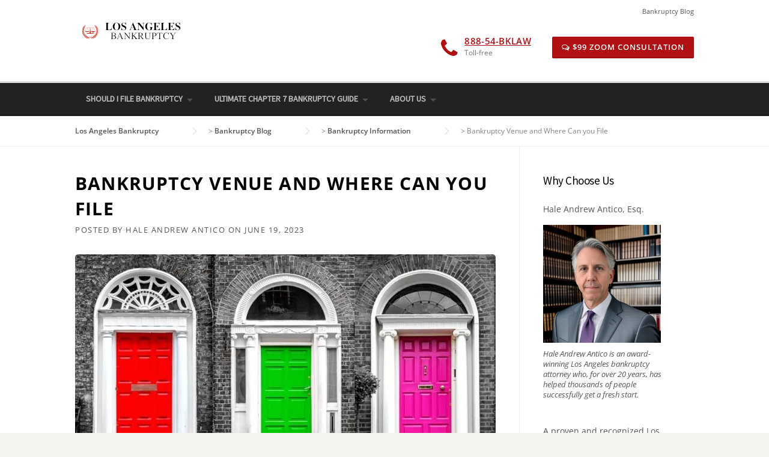

--- FILE ---
content_type: text/html; charset=UTF-8
request_url: https://los-angeles-bankruptcy.net/bankruptcy-venue/
body_size: 27916
content:
<!DOCTYPE html>
<html lang="en-US">
<head>
	<meta charset="UTF-8">
	<meta name="viewport" content="width=device-width, initial-scale=1">
	<link rel="profile" href="http://gmpg.org/xfn/11">
	<link rel="pingback" href="https://los-angeles-bankruptcy.net/xmlrpc.php">
	<title>Bankruptcy Venue and Where Can you File - Los Angeles Bankruptcy</title>
<link data-rocket-preload as="style" href="https://fonts.googleapis.com/css?display=swap&amp;family=Open%20Sans%3A300%2C400%2C500%2C600%2C700%2C800%2C300italic%2C400italic%2C500italic%2C600italic%2C700italic%2C800italic" rel="preload">
<link href="https://fonts.googleapis.com/css?display=swap&amp;family=Open%20Sans%3A300%2C400%2C500%2C600%2C700%2C800%2C300italic%2C400italic%2C500italic%2C600italic%2C700italic%2C800italic" media="print" onload="this.media='all'" rel="stylesheet">
<style id="wpr-usedcss">.vc_row:after{clear:both}.vc_row:after,.vc_row:before{content:" ";display:table}.vc_row{margin-left:-15px;margin-right:-15px}.vc_col-sm-12{position:relative;min-height:1px;padding-left:15px;padding-right:15px;-webkit-box-sizing:border-box;-moz-box-sizing:border-box;box-sizing:border-box}@media (min-width:768px){.vc_col-sm-12{float:left}.vc_col-sm-12{width:100%}}@-ms-keyframes progress-bar-stripes{from{background-position:40px 0}to{background-position:0 0}}img.emoji{display:inline!important;border:none!important;box-shadow:none!important;height:1em!important;width:1em!important;margin:0 .07em!important;vertical-align:-.1em!important;background:0 0!important;padding:0!important}.ext h2{margin-top:var(--wp--style--block-gap,1.75rem)!important;margin-bottom:var(--wp--style--block-gap,1.75rem)!important}body{--extendify--spacing--large:var(--wp--custom--spacing--large,clamp(2em, 8vw, 8em))!important;--wp--preset--font-size--ext-small:1rem!important;--wp--preset--font-size--ext-medium:1.125rem!important;--wp--preset--font-size--ext-large:clamp(1.65rem, 3.5vw, 2.15rem)!important;--wp--preset--font-size--ext-x-large:clamp(3rem, 6vw, 4.75rem)!important;--wp--preset--font-size--ext-xx-large:clamp(3.25rem, 7.5vw, 5.75rem)!important;--wp--preset--color--black:#000!important;--wp--preset--color--white:#fff!important}.ext *{box-sizing:border-box!important}.wpcf7 .screen-reader-response{position:absolute;overflow:hidden;clip:rect(1px,1px,1px,1px);clip-path:inset(50%);height:1px;width:1px;margin:-1px;padding:0;border:0;word-wrap:normal!important}.wpcf7 form .wpcf7-response-output{margin:2em .5em 1em;padding:.2em 1em;border:2px solid #00a0d2}.wpcf7 form.init .wpcf7-response-output,.wpcf7 form.resetting .wpcf7-response-output,.wpcf7 form.submitting .wpcf7-response-output{display:none}.wpcf7 form.sent .wpcf7-response-output{border-color:#46b450}.wpcf7 form.aborted .wpcf7-response-output,.wpcf7 form.failed .wpcf7-response-output{border-color:#dc3232}.wpcf7 form.spam .wpcf7-response-output{border-color:#f56e28}.wpcf7 form.invalid .wpcf7-response-output,.wpcf7 form.payment-required .wpcf7-response-output,.wpcf7 form.unaccepted .wpcf7-response-output{border-color:#ffb900}.wpcf7-form-control-wrap{position:relative}.wpcf7-not-valid-tip{color:#dc3232;font-size:1em;font-weight:400;display:block}.use-floating-validation-tip .wpcf7-not-valid-tip{position:relative;top:-2ex;left:1em;z-index:100;border:1px solid #dc3232;background:#fff;padding:.2em .8em;width:24em}.wpcf7-spinner{visibility:hidden;display:inline-block;background-color:#23282d;opacity:.75;width:24px;height:24px;border:none;border-radius:100%;padding:0;margin:0 24px;position:relative}form.submitting .wpcf7-spinner{visibility:visible}.wpcf7-spinner::before{content:'';position:absolute;background-color:#fbfbfc;top:4px;left:4px;width:6px;height:6px;border:none;border-radius:100%;transform-origin:8px 8px;animation-name:spin;animation-duration:1s;animation-timing-function:linear;animation-iteration-count:infinite}@media (prefers-reduced-motion:reduce){.wpcf7-spinner::before{animation-name:blink;animation-duration:2s}}@keyframes spin{from{transform:rotate(0)}to{transform:rotate(360deg)}}@keyframes blink{from{opacity:0}50%{opacity:1}to{opacity:0}}.wpcf7 [inert]{opacity:.5}.wpcf7 input[type=file]{cursor:pointer}.wpcf7 input[type=file]:disabled{cursor:default}.wpcf7 .wpcf7-submit:disabled{cursor:not-allowed}.wpcf7 input[type=email],.wpcf7 input[type=tel],.wpcf7 input[type=url]{direction:ltr}.crp_related.crp-text-only{clear:both}#ez-toc-container{background:#f9f9f9;border:1px solid #aaa;border-radius:4px;-webkit-box-shadow:0 1px 1px rgba(0,0,0,.05);box-shadow:0 1px 1px rgba(0,0,0,.05);display:table;margin-bottom:1em;padding:10px;position:relative;width:auto}#ez-toc-container ul ul{margin-left:1.5em}#ez-toc-container li,#ez-toc-container ul{padding:0}#ez-toc-container li,#ez-toc-container ul,#ez-toc-container ul li{background:0 0;list-style:none;line-height:1.6;margin:0;overflow:hidden;z-index:1}#ez-toc-container .ez-toc-title{text-align:left;line-height:1.45;margin:0;padding:0}.ez-toc-title{display:inline;text-align:left;vertical-align:middle}#ez-toc-container a{color:#444;box-shadow:none;text-decoration:none;text-shadow:none;display:inline-flex;align-items:stretch;flex-wrap:nowrap}#ez-toc-container a:visited{color:#9f9f9f}#ez-toc-container a:hover{text-decoration:underline}.btn.active{background-image:none}#ez-toc-container input{position:absolute;left:-999em}#ez-toc-container input[type=checkbox]:checked+nav{opacity:0;max-height:0;border:none;display:none}#ez-toc-container label{position:relative;cursor:pointer;display:initial}div#ez-toc-container .ez-toc-title{display:initial}div#ez-toc-container{padding-right:20px}.ez-toc-icon-toggle-span{display:flex;align-items:center;width:35px;height:30px;justify-content:center;direction:ltr}div#ez-toc-container .ez-toc-title{font-size:120%}div#ez-toc-container .ez-toc-title{font-weight:500}div#ez-toc-container ul li{font-size:95%}div#ez-toc-container nav ul ul li ul li{font-size:%!important}.ez-toc-container-direction{direction:ltr}.ez-toc-counter ul{counter-reset:item}.ez-toc-counter nav ul li a::before{content:counters(item, ".", decimal) ". ";display:inline-block;counter-increment:item;flex-grow:0;flex-shrink:0;margin-right:.2em;float:left}img[data-dominant-color]:not(.has-transparency){background-color:var(--dominant-color)}html{-ms-text-size-adjust:100%;-webkit-text-size-adjust:100%}body{line-height:1;margin:0;padding:0}article,aside,details,figcaption,figure,footer,header,hgroup,main,nav,section,summary{display:block}a:focus{outline:0}a:active,a:hover{outline:0}a img{border:0}audio,canvas,progress,video{display:inline-block;vertical-align:baseline}audio:not([controls]){display:none;height:0}[hidden],template{display:none}abbr[title]{border-bottom:1px dotted}img{border:0;-ms-interpolation-mode:bicubic}button,input,optgroup,select,textarea{color:inherit;font:inherit;margin:0}button{overflow:visible}button,select{text-transform:none}button,html input[type=button],input[type=reset],input[type=submit]{-webkit-appearance:button;cursor:pointer}input[type=search]{-webkit-appearance:textfield;-webkit-box-sizing:content-box;-moz-box-sizing:content-box;box-sizing:content-box}input[type=search]::-webkit-search-cancel-button,input[type=search]::-webkit-search-decoration{-webkit-appearance:none}button[disabled],html input[disabled]{cursor:default}button::-moz-focus-inner,input::-moz-focus-inner{border:0;padding:0}button,input{line-height:normal}input[type=checkbox],input[type=radio]{padding:0}*,:after,:before{-webkit-box-sizing:border-box;-moz-box-sizing:border-box;box-sizing:border-box}legend{border:0;padding:0}textarea{overflow:auto}optgroup{font-weight:700}table{border-collapse:collapse;border-spacing:0}.clearfix:after,.header-contact-wrapper li .contact-box:after,.tagcloud:after,.widget-area .widget_categories ul:after,.wpc-menu:after{content:".";display:block;height:0;clear:both;visibility:hidden}.clearfix,.header-contact-wrapper li .contact-box,.tagcloud,.widget-area .widget_categories ul,.wpc-menu{display:inline-block}.clearfix,.header-contact-wrapper li .contact-box,.tagcloud,.widget-area .widget_categories ul,.wpc-menu{display:block}.clear,.container,.gallery{zoom:1}.clear:after,.clear:before,.container:after,.container:before,.gallery:after,.gallery:before{display:table;content:""}.clear:after,.container:after,.gallery:after{clear:both}.break,blockquote,dl,h1,h2,h3,h4,p,ul{word-break:break-word;word-wrap:break-word}.none{display:none}body,html{margin:0;padding:0;height:100%}body{background:#f4f3ee;height:100%}.site{background:#fff}body,button,input,select,textarea{font-family:"Open Sans",Helvetica,Arial,sans-serif;font-size:14px;font-weight:400;line-height:1.7;color:#555}code,input,textarea{font:inherit}::-moz-selection{background:#000;color:#fff}::selection{background:#000;color:#fff}a{color:#bfa980;text-decoration:underline}a:hover{text-decoration:none}h1,h2,h3,h4{clear:both;font-family:"Source Sans Pro",Helvetica,Arial,sans-serif;font-weight:500;margin-bottom:10px;margin-top:0;color:#000}h1 a,h2 a,h3 a,h4 a{color:#000;text-decoration:none}h1{line-height:1.4;font-size:28px}@media screen and (min-width:790px){h1{font-size:34px}}h1 span{font-weight:700}h2{line-height:1.6;font-size:23px}@media screen and (min-width:790px){h2{font-size:26px}}h3{font-size:20px}h4{font-weight:400;font-size:18px}.vcard,address,details,dl,dt,fieldset,figure,p,table,ul{margin-bottom:15px;margin-top:0}img{height:auto;max-width:100%;vertical-align:middle}blockquote{clear:both;margin:20px 0}blockquote p{font-style:italic}em,i{font-style:italic}figure{margin:0}address{margin:20px 0}code,tt{font-family:Monaco,Consolas,"Andale Mono","DejaVu Sans Mono",monospace;background-color:#f0f0f0;padding:5px 7px;-webkit-border-radius:2px;-moz-border-radius:2px;border-radius:2px}details summary{font-weight:700;margin-bottom:20px}details :focus{outline:0}abbr{cursor:help;font-size:.95em;text-transform:uppercase;border-bottom:1px dotted #f0f0f0;letter-spacing:1px}mark{background-color:#fff9c0;text-decoration:none}ul{padding-left:20px}ul{list-style:disc}ul li{margin:8px 0}dt{font-weight:700}table{width:100%;margin-bottom:20px;border:1px solid #f0f0f0;border-collapse:collapse;border-spacing:0}fieldset{padding:20px;border:1px solid #f0f0f0}input[type=reset],input[type=submit]{cursor:pointer;background:#bfa980;border:none;display:inline-block;color:#fff;letter-spacing:1px;text-transform:uppercase;line-height:1;text-align:center;padding:17px 23px 18px;-webkit-border-radius:2px;-moz-border-radius:2px;border-radius:2px;margin:3px 0;text-decoration:none;font-weight:600;font-size:13px}input[type=reset]:hover,input[type=submit]:hover{opacity:.8}button:focus,button:hover,input[type=button]:focus,input[type=button]:hover,input[type=reset]:focus,input[type=reset]:hover,input[type=submit]:focus,input[type=submit]:hover{cursor:pointer}textarea{resize:vertical}select{max-width:100%;overflow:auto;vertical-align:top;outline:0;border:1px solid #f0f0f0;padding:10px}input[type=date],input[type=email],input[type=number],input[type=search],input[type=tel],input[type=text],input[type=time],input[type=url],textarea{cursor:pointer;max-width:100%;background-color:transparent;border:1px solid #f0f0f0;-webkit-appearance:none;padding:10px 15.3846153846px;-webkit-border-radius:2px;-moz-border-radius:2px;border-radius:2px}input[type=date]:focus,input[type=email]:focus,input[type=number]:focus,input[type=search]:focus,input[type=tel]:focus,input[type=text]:focus,input[type=time]:focus,input[type=url]:focus,textarea:focus{outline:0;border-color:#bfa980}button::-moz-focus-inner{border:0;padding:0}input[type=checkbox],input[type=radio]{margin:0 10px}input,input[type=submit]:focus,textarea{outline:0}.screen-reader-text{clip:rect(1px,1px,1px,1px);position:absolute!important}.screen-reader-text:active,.screen-reader-text:focus,.screen-reader-text:hover{background-color:#f4f3ee;-webkit-border-radius:3px;-moz-border-radius:3px;border-radius:3px;clip:auto!important;color:#bfa980;display:block;height:auto;left:5px;line-height:normal;padding:17px;text-decoration:none;top:5px;width:auto;z-index:100000}.left{float:left}.right{float:right}.container{max-width:1130px;margin:0 auto;padding:0 30px;position:relative}#primary{padding-bottom:40px;padding-top:40px}#secondary{padding-bottom:40px;padding-top:0}.content-area{width:100%;float:none}@media screen and (min-width:790px){.container{padding:0 50px}#secondary{padding-top:40px}.content-area{width:71.8446601942%;float:left}}.sidebar{width:100%;float:none}@media screen and (min-width:790px){.sidebar{width:28.1553398058%;float:left}.right-sidebar .content-area{padding-right:39px;border-right:1px solid #f0f0f0}.right-sidebar .sidebar{padding-left:39px;border-left:1px solid #f0f0f0;margin-left:-1px}}.site-header{padding:35px 0}.header-left{float:none;margin-bottom:40px}@media screen and (min-width:790px){.header-left{float:left;margin-bottom:0}}.header-left .site-branding{text-align:center}.header-right{color:#777;float:none;text-align:center;margin-top:25px}.header-right .btn{margin-right:0;margin-top:1px}.header-contact-wrapper{list-style:none;padding:0;margin:0}.header-contact-wrapper li{display:block;float:left;margin-top:0;margin-bottom:0;margin-left:25px}.header-contact-wrapper li:first-child{margin-left:0}@media screen and (max-width:790px){.header-contact-wrapper{display:block!important;width:100%;margin-bottom:-20px}.header-contact-wrapper li{float:none;display:inline-block}}@media screen and (max-width:650px){.header-contact-wrapper li{float:none;display:block!important;margin-left:0;text-align:center}.header-contact-wrapper li .right{float:left}.header-contact-wrapper li .contact-box{display:inline-block;clear:both;margin-top:0;text-align:center;margin-left:0}}.header-contact-wrapper li .box-icon i{color:#bfa980;font-size:35px;margin-right:1px}.header-contact-wrapper li .box-icon i.fa.fa-phone{margin-top:3px}.header-contact-wrapper li .box-text{padding-left:10px}.header-contact-wrapper li .box-text .contact-text{line-height:1;margin-top:6px;font-size:12px}.header-contact-wrapper li .box-text .contact-phone{font-size:15px;font-weight:600;line-height:1;text-transform:uppercase;margin-top:1px;letter-spacing:.3px;color:#222}.main-navigation{background:#222;border-top:3px solid #ddd;position:relative;z-index:100}.main-navigation:before{position:absolute;bottom:0;left:0;content:"";height:3px;width:100%;background:rgba(0,0,0,.15);display:block}@media screen and (min-width:1100px){.main-navigation.fixed-on{width:100%;z-index:100}.main-navigation.header-fixed{position:fixed;width:100%;top:0;left:0;box-shadow:0 1px 3px rgba(0,0,0,.12);transition:all .5s ease;margin-top:-3px;z-index:100}}.wpc-menu,.wpc-menu *{margin:0;padding:0;list-style:none}.wpc-menu ul{position:absolute;display:none;top:100%;left:0}.wpc-menu ul ul{top:0;left:100%}.wpc-menu li{position:relative}.wpc-menu>li{float:left}.wpc-menu li:hover>ul{display:block}.wpc-menu a{display:block;position:relative}.wpc-menu{margin-bottom:-3px}.wpc-menu ul{min-width:12em;box-shadow:0 0 15px 0 rgba(0,0,0,.1)}.wpc-menu ul ul{border-top:none}.wpc-menu li{white-space:nowrap;-webkit-transition:background .2s;transition:background .2s}.wpc-menu li:hover{-webkit-transition:none;transition:none}.wpc-menu ul li{background:#bfa980}.wpc-menu a{color:rgba(255,255,255,.7);font-family:"Source Sans Pro",Helvetica,Arial,sans-serif;padding:15px 18px 17px;font-size:14px;font-weight:600;text-decoration:none;text-transform:uppercase;zoom:1}.wpc-menu ul li a{color:#000;border-bottom:1px solid rgba(0,0,0,.06)}.wpc-menu ul li a:hover{background:rgba(0,0,0,.07)}.wpc-menu>li:hover>a{color:#fff;border-top:3px solid #bfa980;margin-top:-3px}.wpc-menu ul a{padding:9px 20px}.wpc-menu li.menu-item-has-children>a{padding-right:2.5em}.wpc-menu li.menu-item-has-children>a:after{content:'';position:absolute;top:50%;right:1.3em;margin-top:-2px;height:0;width:0;border:5px solid transparent;border-top-color:#dfeeff;border-top-color:rgba(255,255,255,.2)}.wpc-menu>li:hover>li.menu-item-has-children>a:after,.wpc-menu>li>li.menu-item-has-children>a:focus:after{border-top-color:#fff}.wpc-menu ul li.menu-item-has-children>a:after{margin-top:-5px;margin-right:-3px;border-color:transparent;border-left-color:#dfeeff;border-left-color:rgba(0,0,0,.1)}.wpc-menu ul li:hover>li.menu-item-has-children>a:after,.wpc-menu ul li>li.menu-item-has-children>a:focus:after{border-left-color:#fff}#nav-toggle{display:none;font-size:20px;padding:9px 0 11px;cursor:pointer;color:#777}.nav-toggle-subarrow{display:none}@media screen and (max-width:790px){.main-navigation .wpc-menu{width:100%!important;display:none;margin-top:0}.wpc-menu.wpc-menu-mobile{display:block!important;position:absolute;left:0;width:100%;background:#fff;border-top:none;z-index:100}.wpc-menu.wpc-menu-mobile>li>a{padding:17px 20px}.wpc-menu.wpc-menu-mobile ul{box-shadow:none;padding-bottom:0;border-top:1px solid #f0f0f0;position:static!important;display:none!important}.wpc-menu.wpc-menu-mobile ul li:last-child{border-bottom:none}.wpc-menu.wpc-menu-mobile ul li a{padding:12px 35px}.wpc-menu.wpc-menu-mobile ul li li a{padding:12px 70px}.wpc-menu.wpc-menu-mobile ul li li li a{padding:12px 105px}.wpc-menu.wpc-menu-mobile>li:hover>a{color:inherit;border-top:none;margin-top:0}.wpc-menu.wpc-menu-mobile li{background:#fff;border-bottom:1px solid #f0f0f0;float:none!important;display:block!important;width:100%!important}.wpc-menu.wpc-menu-mobile a{color:#555}.wpc-menu.wpc-menu-mobile a:hover{color:#bfa980}.wpc-menu.wpc-menu-mobile ul li a{color:#000;border-bottom:none}.wpc-menu.wpc-menu-mobile ul li a:hover{background:0 0}.wpc-menu.wpc-menu-mobile .nav-toggle-subarrow{display:block;color:#999;font-weight:400;position:absolute;top:0;right:0;cursor:pointer;text-align:center;padding:8px 20px 11px;z-index:10;font-size:22px}.wpc-menu.wpc-menu-mobile .nav-toggle-dropdown>.nav-toggle-subarrow .fa-angle-down:before{content:"\f106"!important}.wpc-menu.wpc-menu-mobile .nav-toggle-dropdown>ul{display:block!important}.wpc-menu.wpc-menu-mobile li.menu-item-has-children>a:after{border:none}#nav-toggle{display:inline-block}}.topbar-menu{list-style:none;padding:0;margin:0;position:absolute;right:50px;top:-29px;display:none}.topbar-menu li{display:inline-block;float:left;margin:0}.topbar-menu li a{text-decoration:none;font-size:11px;padding:0 20px;color:#555}.topbar-menu li a:last-child{padding-right:0}.topbar-menu li a:hover{color:#bfa980}.search .hentry{margin-bottom:60px;padding-bottom:40px;border-bottom:1px solid #f0f0f0}.single .hentry{margin-bottom:20px}.widget-area ul{list-style:none;padding-left:0}.widget-area a{text-decoration:none}.footer-connect{background:#fff;border-top:1px solid #f0f0f0;padding:35px 0}.footer-connect .footer-subscribe{float:none;margin-bottom:30px;text-align:center}@media screen and (min-width:790px){.header-right{float:right;text-align:unset}.topbar-menu{display:block}.footer-connect .footer-subscribe{float:left;margin-bottom:0}}.footer-connect .footer-subscribe input[type=email],.footer-connect .footer-subscribe input[type=text]{padding:8px 11px 9px;font-size:13px;background:#fff;color:rgba(0,0,0,.8);border:none;border-radius:0;-webkit-border-radius:2px;-moz-border-radius:2px;border-radius:2px;border:2px solid #ddd}.footer-connect .footer-subscribe input[type=submit]{padding:13px 11px;margin:0;position:relative;top:1px}.footer-connect .footer-social{float:none;text-align:center}.footer-connect .footer-social a i{background:#222;color:#fff;min-width:16px;padding:7px;margin-left:2px;margin-top:8px;text-align:center;line-height:1;-webkit-border-radius:3px;-moz-border-radius:3px;border-radius:3px;display:inline-block;vertical-align:top;box-sizing:content-box}.footer-connect .footer-social a:hover i{background:#bfa980;color:#fff}.footer-connect .footer-social label{margin-top:7px}.footer-connect label{font-size:18px;margin-right:15px;color:#222;display:none}@media screen and (min-width:650px){.footer-connect label{display:inline-block}}.site-footer{padding:40px 0;background:#111;color:#666;font-size:13px;line-height:1.8}.site-footer .widget a:hover,.site-footer a:hover{color:#fff;text-decoration:none}.site-footer .widget{font-size:13px;line-height:1.8}.site-footer .site-info .copy_text{float:none;text-align:center;font-size:13px;margin-bottom:30px}@media screen and (min-width:790px){.footer-connect .footer-social{float:right}.site-footer .site-info .copy_text{float:left;margin-bottom:0;text-align:left}}.site-footer .site-info .copy_text a{text-decoration:none}.site-footer .site-info .footer-menu{float:none;text-align:center}.site-footer .site-info .footer-menu ul{padding:0;margin:0;list-style:none}.site-footer .site-info .footer-menu ul li{padding:0;margin:0;display:inline-block}.site-footer .site-info .footer-menu ul li a{float:left;margin-left:15px;text-decoration:none;font-size:13px}.footer-4-columns .footer-column{width:100%}@media screen and (min-width:790px){.site-footer .site-info .footer-menu{float:right;text-align:left}.footer-4-columns .footer-column{width:47.7876106195%;float:left;margin-right:4.4247787611%}.footer-4-columns .footer-2,.footer-4-columns .footer-4{margin-right:0}.site-footer .footer-columns .footer-column .widget{margin-bottom:30px}.site-footer .footer-columns .footer-column .widget:last-child{margin-bottom:0}}@media screen and (min-width:1100px){.footer-4-columns .footer-column{width:21.6814159292%;float:left;margin-right:4.4247787611%}.footer-4-columns .footer-4{margin-right:0}}.site-footer .footer-columns{padding-bottom:40px;padding-top:20px;margin-bottom:40px;border-bottom:1px solid rgba(255,255,255,.05)}.site-footer .footer-columns .footer-column .widget{padding-bottom:0;margin-bottom:30px;border:none}.site-footer .footer-columns .footer-column .widget .widget-title{color:#bbb;font-size:18px;margin-bottom:20px;padding-bottom:10px;letter-spacing:-.1px;font-weight:500;border-bottom:1px solid rgba(255,255,255,.05)}.site-footer .footer-columns .widget_nav_menu ul ul,.site-footer .footer-columns .widget_nav_menu ul ul ul{padding:0}.site-footer .footer-columns .widget_nav_menu ul li{padding:0}.site-footer .footer-columns .widget_nav_menu ul li a{display:block;padding:7px 10px 11px 17px;position:relative;border-bottom:1px dotted rgba(255,255,255,.1)}.site-footer .footer-columns .widget_nav_menu ul li a:before{content:"\f105";font-family:FontAwesome;font-size:10px;display:block;position:absolute;left:0;top:10px}.site-footer .footer-columns .widget_wpc_posts ul li{background:rgba(255,255,255,.03)}.site-footer .footer-columns .contact-info-item .contact-text{width:30px}.site-footer .footer-columns .contact-info-item .contact-text i{font-size:16px}.site-footer .footer-columns .contact-info-item .contact-text i.fa-envelope{font-size:12px}.site-footer .footer-columns .contact-info-item .contact-value{margin-left:35px}.site-footer .footer-columns .contact-info-box img{margin-bottom:30px}#btt{background:#222;opacity:.8;border:1px solid #333;border-radius:2px;bottom:21px;cursor:pointer;padding:8px 15px;position:fixed;right:20px;z-index:50}.chrome .wpc-menu ul{margin-top:-3px}.chrome .wpc-menu ul ul{margin-top:0}.chrome .wpc-menu a{padding:17px 18px}.chrome .wpc-menu ul a{padding:9px 18px}.entry-title{font-family:"Open Sans",Helvetica,Arial,sans-serif;font-size:26px;margin-bottom:2px;letter-spacing:1.2px;font-weight:700;text-transform:uppercase}@media screen and (min-width:790px){.entry-title{font-size:30px}}.post-thumbnail img{margin:0 0 30px;display:block;-webkit-border-radius:5px;-moz-border-radius:5px;border-radius:5px}.entry-content::after{content:"";display:table;table-layout:fixed;clear:both}.entry-content blockquote{padding:20px 80px 20px 28px;position:relative;background:#f8f9f9;border-left:3px solid #bfa980;font-style:italic}.entry-content blockquote p{margin:0}.entry-content ul{margin-left:20px}.entry-content a{text-decoration:none}.entry-content a:hover{text-decoration:underline}.wp-caption{max-width:100%;font-style:italic;line-height:1.35;margin-bottom:30px}.wp-caption img[class*=wp-image-]{display:block;max-width:98%}.wp-caption .wp-caption-text{margin:10px 0}.wp-caption-text{font-style:italic;line-height:1.35;font-size:13px}.alignleft{display:inline;float:left;margin-right:50px}.aligncenter{display:block;clear:both;margin-left:auto;margin-right:auto}.gallery{margin-bottom:20px}.gallery-item{float:left;overflow:hidden;position:relative}.gallery-item img{display:block}.gallery{margin-right:-20px;margin-bottom:20px}.gallery .gallery-item{border-right:20px solid transparent;border-bottom:20px solid transparent}.gallery .gallery-item img{-webkit-border-radius:3px;-moz-border-radius:3px;border-radius:3px}.entry-meta{display:inline-block;margin-bottom:30px}.entry-meta a,.entry-meta span{font-size:13px;letter-spacing:1.5px;text-transform:uppercase;text-decoration:none;color:#555}.entry-meta a:hover{text-decoration:underline}.entry-meta i.fa{margin-right:3px}.entry-author{margin:40px 0 20px}.entry-author .entry-author-avatar{float:left;padding-right:25px}.entry-author .entry-author-avatar img{max-width:70px;-webkit-border-radius:3px;-moz-border-radius:3px;border-radius:3px;margin-top:4px}.entry-author .entry-author-byline{color:#555;text-transform:uppercase;letter-spacing:.3px;font-size:13px;margin-bottom:6.6666666667px}.entry-author .entry-author-byline a{text-decoration:none}.entry-author .entry-author-bio{padding-left:85px}.entry-footer{clear:both}.entry-footer i.fa{float:left;color:#555;margin:8px 6px 0 0}.entry-footer .post-categories,.entry-footer .post-tags{list-style:none;padding:0;margin-bottom:10px}.entry-footer .post-categories li,.entry-footer .post-tags li{display:inline;margin:0}.entry-footer .post-categories li a,.entry-footer .post-tags li a{color:#555;font-size:12px;text-decoration:none;text-transform:uppercase;letter-spacing:1.5px}.entry-footer .post-categories li a:hover,.entry-footer .post-tags li a:hover{color:#bfa980}.entry-footer .post-categories li:after,.entry-footer .post-tags li:after{content:", ";color:#aaa}.entry-footer .post-categories li:last-child:after,.entry-footer .post-tags li:last-child:after{content:none}.widget{margin-bottom:40px;font-size:14px}.search-form{margin-bottom:20px}.widget-area .widget.widget_search .search-field{width:88%}.widget-area .widget.widget_search .search-submit{display:none}#secondary .widget-title{font-weight:400;font-size:19px;letter-spacing:-.5px;margin-bottom:20px}.widget-area .widget ul{padding-left:0;margin-bottom:0}.widget-area .widget ul li{list-style:none;margin:0;padding:6.6666666667px 0}.widget-area .widget ul li ul{padding-top:13.3333333333px;padding-left:20px}.widget-area .widget ul li ul li{border-bottom:none}.widget-area .widget ul li ul li:last-child{padding-bottom:0}.widget a{text-decoration:none;color:#555}.widget a:hover{color:#bfa980}.widget-area .widget_wpc_posts img{float:left;height:auto;margin-right:18px;overflow:hidden;max-width:50px;margin-top:3px;-webkit-border-radius:2px;-moz-border-radius:2px;border-radius:2px}.widget-area .widget_wpc_posts ul li{list-style:none;padding:15px 18px 18px;background:#f9f9f9}.widget-area .widget_wpc_posts ul li.light-bg{background:0 0}.tagcloud a{background:#222;color:#fff;cursor:pointer;display:block;float:left;margin:0 5px 5px 0;margin:0 5px 5px 0;padding:8px 10px;-webkit-border-radius:2px;-moz-border-radius:2px;border-radius:2px;font-size:12px!important}.site-footer input{border-color:#444;color:#fff}#secondary .widget.widget_nav_menu ul ul,#secondary .widget.widget_nav_menu ul ul ul{padding:0}#secondary .widget.widget_nav_menu ul li{margin:0;padding:0}#secondary .widget.widget_nav_menu ul li a,#secondary .widget.widget_nav_menu ul li li a,#secondary .widget.widget_nav_menu ul li li li a{display:block;padding:10px 15px 11px 0;font-weight:500;color:#555;position:relative;-webkit-border-radius:2px;-moz-border-radius:2px;border-radius:2px}#secondary .widget.widget_nav_menu ul li a:hover,#secondary .widget.widget_nav_menu ul li li a:hover,#secondary .widget.widget_nav_menu ul li li li a:hover{color:#bfa980}#secondary .widget.widget_nav_menu>ul>li:last-child>a{margin-bottom:0}#secondary .widget.widget_nav_menu>ul>li:first-child>a{margin-top:-10px}.wpc_row_parallax{overflow:hidden;position:relative;width:100%}.wpc_parallax_bg{background-position:0 0;background-repeat:no-repeat;height:100%;width:100%;position:absolute;display:block;top:0;left:0}.wpc_parallax_bg.not-mobile{background-attachment:fixed}.vc_row .wpc_parallax_bg.not-mobile{background-size:cover}.wpc_parallax_bg.is-mobile{background-position:50% 50%!important}.btn{background:#bfa980;display:inline-block;color:#fff;letter-spacing:1px;text-transform:uppercase;line-height:1;text-align:center;padding:11px 16px 12px;margin:3px 5px 3px 0;text-decoration:none;font-weight:600;font-size:13px;-webkit-border-radius:2px;-moz-border-radius:2px;border-radius:2px;box-shadow:0 -2px 0 0 rgba(0,0,0,.1) inset}.btn:hover{color:#fff!important;opacity:.8!important;text-decoration:none!important}.btn-primary{background:#bfa980}.btn.btn-light{background:0 0;border:2px solid #ddd;color:#888;padding:12px 16px;box-shadow:none}.btn.btn-light:hover{background:0 0!important;color:#000!important;border-color:#aaa}.contact-info-item{margin-bottom:10px}.contact-info-item .contact-text{display:block;float:left;width:130px;font-size:14px;text-transform:uppercase;letter-spacing:1px;margin-top:2px;position:relative}.contact-info-item .contact-value{display:block;margin-left:135px}.vc_col-sm-12{padding-left:20px;padding-right:20px}.vc_row{margin-left:0;margin-right:0}.mfp-bg{top:0;left:0;width:100%;height:100%;z-index:1042;overflow:hidden;position:fixed;background:#0b0b0b;opacity:.8}.mfp-wrap{top:0;left:0;width:100%;height:100%;z-index:1043;position:fixed;outline:0!important;-webkit-backface-visibility:hidden}.mfp-container{text-align:center;position:absolute;width:100%;height:100%;left:0;top:0;padding:0 8px;-webkit-box-sizing:border-box;-moz-box-sizing:border-box;box-sizing:border-box}.mfp-container:before{content:'';display:inline-block;height:100%;vertical-align:middle}.mfp-align-top .mfp-container:before{display:none}.mfp-ajax-cur{cursor:progress}.mfp-zoom-out-cur{cursor:-moz-zoom-out;cursor:-webkit-zoom-out;cursor:zoom-out}.mfp-arrow,.mfp-close,.mfp-counter{-webkit-user-select:none;-moz-user-select:none;user-select:none}.mfp-loading.mfp-figure{display:none}button.mfp-arrow,button.mfp-close{overflow:visible;cursor:pointer;background:0 0;border:0;-webkit-appearance:none;display:block;outline:0;padding:0;z-index:1046;-webkit-box-shadow:none;box-shadow:none}button::-moz-focus-inner{padding:0;border:0}.mfp-close{width:44px;height:44px;line-height:44px;position:absolute;right:0;top:0;text-decoration:none;text-align:center;opacity:.65;padding:0 0 18px 10px;color:#fff;font-style:normal;font-size:28px;font-family:Arial,Baskerville,monospace}.mfp-close:focus,.mfp-close:hover{opacity:1}.mfp-close:active{top:1px}.mfp-close-btn-in .mfp-close{color:#333}.mfp-counter{position:absolute;top:0;right:0;color:#ccc;font-size:12px;line-height:18px;white-space:nowrap}.mfp-arrow{position:absolute;opacity:.65;margin:0;top:50%;margin-top:-55px;padding:0;width:90px;height:110px;-webkit-tap-highlight-color:transparent}.mfp-arrow:active{margin-top:-54px}.mfp-arrow:focus,.mfp-arrow:hover{opacity:1}.mfp-arrow:after,.mfp-arrow:before{content:'';display:block;width:0;height:0;position:absolute;left:0;top:0;margin-top:35px;margin-left:35px;border:inset transparent}.mfp-arrow:after{border-top-width:13px;border-bottom-width:13px;top:8px}.mfp-arrow:before{border-top-width:21px;border-bottom-width:21px;opacity:.7}.mfp-iframe-scaler{width:100%;height:0;overflow:hidden;padding-top:56.25%}.mfp-iframe-scaler iframe{position:absolute;display:block;top:0;left:0;width:100%;height:100%;box-shadow:0 0 8px rgba(0,0,0,.6);background:#000}img.mfp-img{width:auto;max-width:100%;height:auto;display:block;line-height:0;-webkit-box-sizing:border-box;-moz-box-sizing:border-box;box-sizing:border-box;padding:40px 0;margin:0 auto}.mfp-figure{line-height:0}.mfp-figure:after{content:'';position:absolute;left:0;top:40px;bottom:40px;display:block;right:0;width:auto;height:auto;z-index:-1;box-shadow:0 0 8px rgba(0,0,0,.6);background:#444}.mfp-figure figure{margin:0}.mfp-bottom-bar{margin-top:-36px;position:absolute;top:100%;left:0;width:100%;cursor:auto}.mfp-title{text-align:left;line-height:18px;color:#f3f3f3;word-wrap:break-word;padding-right:36px}@media all and (max-width:900px){.mfp-arrow{-webkit-transform:scale(.75);transform:scale(.75)}.mfp-container{padding-left:6px;padding-right:6px}}.mfp-ie7 .mfp-img{padding:0}.mfp-ie7 .mfp-bottom-bar{width:600px;left:50%;margin-left:-300px;margin-top:5px;padding-bottom:5px}.mfp-ie7 .mfp-container{padding:0}.mfp-ie7 .mfp-close{top:0;right:0;padding-top:0}.rev_slider_wrapper:before{content:"";width:100%;height:5px;position:absolute;left:0;bottom:0;background:rgba(0,0,0,.05);display:block;z-index:100}.breadcrumbs{font-size:10px;padding:15px 0;border-bottom:1px solid #f0f0f0;color:#858585}.breadcrumbs i{margin:0 6px}.breadcrumbs a{text-decoration:none;color:#555;font-weight:600}.breadcrumbs a:hover{color:#bfa980}.breadcrumbs span{margin-right:20px;position:relative}.breadcrumbs a:before{border-bottom:6px solid transparent;border-left:6px solid rgba(0,0,0,.2);border-top:6px solid transparent;content:"";display:inline-block;position:absolute;right:-11px;top:2px}@media screen and (min-width:650px){.breadcrumbs{font-size:12px}.breadcrumbs span{margin-right:40px}.breadcrumbs a:before{right:-23px;top:3px}}.breadcrumbs a:after{border-bottom:5px solid transparent;border-left:5px solid #fff;border-top:5px solid transparent;content:"";display:inline-block;position:absolute;right:-10px;top:3px}@media screen and (min-width:650px){.breadcrumbs a:after{right:-22px;top:4px}}.wpcf7-form input[type=date],.wpcf7-form input[type=email],.wpcf7-form input[type=number],.wpcf7-form input[type=search],.wpcf7-form input[type=tel],.wpcf7-form input[type=text],.wpcf7-form input[type=time],.wpcf7-form input[type=url],.wpcf7-form textarea{border-width:2px}.wpcf7-form p{margin-bottom:25px}.wpcf7-form .wpcf7-submit{margin-bottom:-30px}.wpcf7-submit{border-width:2px}span.wpcf7-not-valid-tip{font-size:11px;letter-spacing:1.5px;text-transform:uppercase;margin-top:3px;display:inline-block}input.wpcf7-not-valid{border-color:red}div.wpcf7-response-output{margin-left:0;padding:15px 20px;background:#f8f9f9}.wpcf7-form-control-wrap input:not([type=radio]):not([type=checkbox]),.wpcf7-form-control-wrap textarea{width:100%}.slick-slider{position:relative;display:block;-moz-box-sizing:border-box;box-sizing:border-box;-webkit-user-select:none;-moz-user-select:none;-ms-user-select:none;user-select:none;-webkit-touch-callout:none;-khtml-user-select:none;-ms-touch-action:pan-y;touch-action:pan-y;-webkit-tap-highlight-color:transparent;-moz-user-select:text}.slick-list{position:relative;display:block;overflow:hidden;margin:0;padding:0}.slick-list:focus{outline:0}.slick-slider .slick-list,.slick-slider .slick-track{-webkit-transform:translate3d(0,0,0);-moz-transform:translate3d(0,0,0);-ms-transform:translate3d(0,0,0);-o-transform:translate3d(0,0,0);transform:translate3d(0,0,0)}.slick-track{position:relative;top:0;left:0;display:block}.slick-track:after,.slick-track:before{display:table;content:''}.slick-track:after{clear:both}.slick-loading .slick-track{visibility:hidden}.slick-slide{display:none;float:left;height:100%;min-height:1px}.slick-slide img{display:block}.slick-slide.slick-loading img{display:none}.slick-initialized .slick-slide{display:block}.slick-loading .slick-slide{visibility:hidden}.slick-vertical .slick-slide{display:block;height:auto;border:1px solid transparent}@font-face{font-display:swap;font-family:FontAwesome;src:url('https://los-angeles-bankruptcy.net/wp-content/themes/HumanRights/assets/fonts/fontawesome-webfont.eot?v=4.3.0');src:url('https://los-angeles-bankruptcy.net/wp-content/themes/HumanRights/assets/fonts/fontawesome-webfont.eot?#iefix&v=4.3.0') format('embedded-opentype'),url('https://los-angeles-bankruptcy.net/wp-content/themes/HumanRights/assets/fonts/fontawesome-webfont.woff2?v=4.3.0') format('woff2'),url('https://los-angeles-bankruptcy.net/wp-content/themes/HumanRights/assets/fonts/fontawesome-webfont.woff?v=4.3.0') format('woff'),url('https://los-angeles-bankruptcy.net/wp-content/themes/HumanRights/assets/fonts/fontawesome-webfont.ttf?v=4.3.0') format('truetype'),url('https://los-angeles-bankruptcy.net/wp-content/themes/HumanRights/assets/fonts/fontawesome-webfont.svg?v=4.3.0#fontawesomeregular') format('svg');font-weight:400;font-style:normal}.fa{display:inline-block;font:14px/1 FontAwesome;font-size:inherit;text-rendering:auto;-webkit-font-smoothing:antialiased;-moz-osx-font-smoothing:grayscale;transform:translate(0,0)}.fa-tag:before{content:"\f02b"}.fa-map-marker:before{content:"\f041"}.fa-linkedin-square:before{content:"\f08c"}.fa-phone:before{content:"\f095"}.fa-twitter:before{content:"\f099"}.fa-bars:before{content:"\f0c9"}.fa-envelope:before{content:"\f0e0"}.fa-comments-o:before{content:"\f0e6"}.fa-angle-down:before{content:"\f107"}.fa-file:before{content:"\f15b"}.fa-youtube-play:before{content:"\f16a"}.fa-facebook-official:before{content:"\f230"}.yarpp-thumbnail-title,.yarpp-thumbnails-horizontal .yarpp-thumbnail{display:inline-block}.yarpp-thumbnails-horizontal .yarpp-thumbnail{border:1px solid hsla(0,0%,50%,.1);vertical-align:top}.yarpp-thumbnails-horizontal .yarpp-thumbnail>img{display:block}.yarpp-thumbnails-horizontal .yarpp-thumbnail-title{font-size:1em;line-height:1.4em;max-height:2.8em;overflow:hidden;text-decoration:inherit}.yarpp-thumbnails-horizontal .yarpp-thumbnail{width:310px;height:350px;margin:5px;margin-left:0}.yarpp-thumbnail>img{width:300px;height:300px;margin:5px}.yarpp-thumbnails-horizontal .yarpp-thumbnail-title{margin:7px;margin-top:0;width:300px}@font-face{font-family:'Open Sans';font-style:italic;font-weight:300;font-stretch:100%;font-display:swap;src:url(https://fonts.gstatic.com/s/opensans/v36/memtYaGs126MiZpBA-UFUIcVXSCEkx2cmqvXlWqWuU6F.woff2) format('woff2');unicode-range:U+0000-00FF,U+0131,U+0152-0153,U+02BB-02BC,U+02C6,U+02DA,U+02DC,U+0304,U+0308,U+0329,U+2000-206F,U+2074,U+20AC,U+2122,U+2191,U+2193,U+2212,U+2215,U+FEFF,U+FFFD}@font-face{font-family:'Open Sans';font-style:italic;font-weight:400;font-stretch:100%;font-display:swap;src:url(https://fonts.gstatic.com/s/opensans/v36/memtYaGs126MiZpBA-UFUIcVXSCEkx2cmqvXlWqWuU6F.woff2) format('woff2');unicode-range:U+0000-00FF,U+0131,U+0152-0153,U+02BB-02BC,U+02C6,U+02DA,U+02DC,U+0304,U+0308,U+0329,U+2000-206F,U+2074,U+20AC,U+2122,U+2191,U+2193,U+2212,U+2215,U+FEFF,U+FFFD}@font-face{font-family:'Open Sans';font-style:italic;font-weight:500;font-stretch:100%;font-display:swap;src:url(https://fonts.gstatic.com/s/opensans/v36/memtYaGs126MiZpBA-UFUIcVXSCEkx2cmqvXlWqWuU6F.woff2) format('woff2');unicode-range:U+0000-00FF,U+0131,U+0152-0153,U+02BB-02BC,U+02C6,U+02DA,U+02DC,U+0304,U+0308,U+0329,U+2000-206F,U+2074,U+20AC,U+2122,U+2191,U+2193,U+2212,U+2215,U+FEFF,U+FFFD}@font-face{font-family:'Open Sans';font-style:italic;font-weight:600;font-stretch:100%;font-display:swap;src:url(https://fonts.gstatic.com/s/opensans/v36/memtYaGs126MiZpBA-UFUIcVXSCEkx2cmqvXlWqWuU6F.woff2) format('woff2');unicode-range:U+0000-00FF,U+0131,U+0152-0153,U+02BB-02BC,U+02C6,U+02DA,U+02DC,U+0304,U+0308,U+0329,U+2000-206F,U+2074,U+20AC,U+2122,U+2191,U+2193,U+2212,U+2215,U+FEFF,U+FFFD}@font-face{font-family:'Open Sans';font-style:italic;font-weight:700;font-stretch:100%;font-display:swap;src:url(https://fonts.gstatic.com/s/opensans/v36/memtYaGs126MiZpBA-UFUIcVXSCEkx2cmqvXlWqWuU6F.woff2) format('woff2');unicode-range:U+0000-00FF,U+0131,U+0152-0153,U+02BB-02BC,U+02C6,U+02DA,U+02DC,U+0304,U+0308,U+0329,U+2000-206F,U+2074,U+20AC,U+2122,U+2191,U+2193,U+2212,U+2215,U+FEFF,U+FFFD}@font-face{font-family:'Open Sans';font-style:italic;font-weight:800;font-stretch:100%;font-display:swap;src:url(https://fonts.gstatic.com/s/opensans/v36/memtYaGs126MiZpBA-UFUIcVXSCEkx2cmqvXlWqWuU6F.woff2) format('woff2');unicode-range:U+0000-00FF,U+0131,U+0152-0153,U+02BB-02BC,U+02C6,U+02DA,U+02DC,U+0304,U+0308,U+0329,U+2000-206F,U+2074,U+20AC,U+2122,U+2191,U+2193,U+2212,U+2215,U+FEFF,U+FFFD}@font-face{font-family:'Open Sans';font-style:normal;font-weight:300;font-stretch:100%;font-display:swap;src:url(https://fonts.gstatic.com/s/opensans/v36/memvYaGs126MiZpBA-UvWbX2vVnXBbObj2OVTS-muw.woff2) format('woff2');unicode-range:U+0000-00FF,U+0131,U+0152-0153,U+02BB-02BC,U+02C6,U+02DA,U+02DC,U+0304,U+0308,U+0329,U+2000-206F,U+2074,U+20AC,U+2122,U+2191,U+2193,U+2212,U+2215,U+FEFF,U+FFFD}@font-face{font-family:'Open Sans';font-style:normal;font-weight:400;font-stretch:100%;font-display:swap;src:url(https://fonts.gstatic.com/s/opensans/v36/memvYaGs126MiZpBA-UvWbX2vVnXBbObj2OVTS-muw.woff2) format('woff2');unicode-range:U+0000-00FF,U+0131,U+0152-0153,U+02BB-02BC,U+02C6,U+02DA,U+02DC,U+0304,U+0308,U+0329,U+2000-206F,U+2074,U+20AC,U+2122,U+2191,U+2193,U+2212,U+2215,U+FEFF,U+FFFD}@font-face{font-family:'Open Sans';font-style:normal;font-weight:500;font-stretch:100%;font-display:swap;src:url(https://fonts.gstatic.com/s/opensans/v36/memvYaGs126MiZpBA-UvWbX2vVnXBbObj2OVTS-muw.woff2) format('woff2');unicode-range:U+0000-00FF,U+0131,U+0152-0153,U+02BB-02BC,U+02C6,U+02DA,U+02DC,U+0304,U+0308,U+0329,U+2000-206F,U+2074,U+20AC,U+2122,U+2191,U+2193,U+2212,U+2215,U+FEFF,U+FFFD}@font-face{font-family:'Open Sans';font-style:normal;font-weight:600;font-stretch:100%;font-display:swap;src:url(https://fonts.gstatic.com/s/opensans/v36/memvYaGs126MiZpBA-UvWbX2vVnXBbObj2OVTS-muw.woff2) format('woff2');unicode-range:U+0000-00FF,U+0131,U+0152-0153,U+02BB-02BC,U+02C6,U+02DA,U+02DC,U+0304,U+0308,U+0329,U+2000-206F,U+2074,U+20AC,U+2122,U+2191,U+2193,U+2212,U+2215,U+FEFF,U+FFFD}@font-face{font-family:'Open Sans';font-style:normal;font-weight:700;font-stretch:100%;font-display:swap;src:url(https://fonts.gstatic.com/s/opensans/v36/memvYaGs126MiZpBA-UvWbX2vVnXBbObj2OVTS-muw.woff2) format('woff2');unicode-range:U+0000-00FF,U+0131,U+0152-0153,U+02BB-02BC,U+02C6,U+02DA,U+02DC,U+0304,U+0308,U+0329,U+2000-206F,U+2074,U+20AC,U+2122,U+2191,U+2193,U+2212,U+2215,U+FEFF,U+FFFD}@font-face{font-family:'Open Sans';font-style:normal;font-weight:800;font-stretch:100%;font-display:swap;src:url(https://fonts.gstatic.com/s/opensans/v36/memvYaGs126MiZpBA-UvWbX2vVnXBbObj2OVTS-muw.woff2) format('woff2');unicode-range:U+0000-00FF,U+0131,U+0152-0153,U+02BB-02BC,U+02C6,U+02DA,U+02DC,U+0304,U+0308,U+0329,U+2000-206F,U+2074,U+20AC,U+2122,U+2191,U+2193,U+2212,U+2215,U+FEFF,U+FFFD}@font-face{font-family:'Source Sans Pro';font-style:normal;font-weight:400;font-display:swap;src:url(https://fonts.gstatic.com/s/sourcesanspro/v22/6xK3dSBYKcSV-LCoeQqfX1RYOo3qOK7l.woff2) format('woff2');unicode-range:U+0000-00FF,U+0131,U+0152-0153,U+02BB-02BC,U+02C6,U+02DA,U+02DC,U+0304,U+0308,U+0329,U+2000-206F,U+2074,U+20AC,U+2122,U+2191,U+2193,U+2212,U+2215,U+FEFF,U+FFFD}:root{--swiper-theme-color:#007aff}:root{--swiper-navigation-size:44px}:root{--jp-carousel-primary-color:#fff;--jp-carousel-primary-subtle-color:#999;--jp-carousel-bg-color:#000;--jp-carousel-bg-faded-color:#222;--jp-carousel-border-color:#3a3a3a}:root{--jetpack--contact-form--border:1px solid #8c8f94;--jetpack--contact-form--border-color:#8c8f94;--jetpack--contact-form--border-size:1px;--jetpack--contact-form--border-style:solid;--jetpack--contact-form--border-radius:0px;--jetpack--contact-form--input-padding:16px;--jetpack--contact-form--font-size:16px}:where(.contact-form input[type=text],.contact-form input[type=email],.contact-form input[type=tel],.contact-form input[type=url],.contact-form textarea){border:1px solid #8c8f94;border-radius:0;box-sizing:border-box;font:inherit;padding:16px;width:100%}:where(.contact-form textarea){height:200px}#jp-relatedposts .jp-relatedposts-items{clear:left}#jp-relatedposts .jp-relatedposts-items .jp-relatedposts-post{box-sizing:border-box;-moz-box-sizing:border-box;-webkit-box-sizing:border-box;float:left;margin:0 0 1em;width:33%}#jp-relatedposts .jp-relatedposts-items .jp-relatedposts-post:nth-child(3n+4){clear:both}#jp-relatedposts .jp-relatedposts-items .jp-relatedposts-post:hover .jp-relatedposts-post-title a{text-decoration:underline}#jp-relatedposts .jp-relatedposts-items .jp-relatedposts-post:hover{-moz-opacity:1;opacity:1}#jp-relatedposts .jp-relatedposts-items p{font-size:14px;line-height:20px;margin:0}#jp-relatedposts .jp-relatedposts-items p{margin-bottom:0}#jp-relatedposts .jp-relatedposts-items .jp-relatedposts-post .jp-relatedposts-post-title a{font-size:inherit;font-weight:400;-moz-opacity:1;opacity:1;text-decoration:none}#jp-relatedposts .jp-relatedposts-items .jp-relatedposts-post .jp-relatedposts-post-title a:hover{text-decoration:underline}#jp-relatedposts .jp-relatedposts-items .jp-relatedposts-post img.jp-relatedposts-post-img,#jp-relatedposts .jp-relatedposts-items .jp-relatedposts-post span{display:block;max-width:90%;overflow:hidden;text-overflow:ellipsis}#jp-relatedposts .jp-relatedposts-items-visual .jp-relatedposts-post img.jp-relatedposts-post-img{height:auto;max-width:100%}#jp-relatedposts .jp-relatedposts-items .jp-relatedposts-post .jp-relatedposts-post-context,#jp-relatedposts .jp-relatedposts-items .jp-relatedposts-post .jp-relatedposts-post-date{opacity:.6}@media only screen and (max-width:640px){#jp-relatedposts .jp-relatedposts-items .jp-relatedposts-post{width:50%}#jp-relatedposts .jp-relatedposts-items .jp-relatedposts-post:nth-child(3n){clear:left}}@media only screen and (max-width:320px){#jp-relatedposts .jp-relatedposts-items .jp-relatedposts-post{clear:both;margin:0 0 1em;width:100%}}.screen-reader-text{clip:rect(1px,1px,1px,1px);word-wrap:normal!important;border:0;-webkit-clip-path:inset(50%);clip-path:inset(50%);height:1px;margin:-1px;overflow:hidden;padding:0;position:absolute!important;width:1px}img#wpstats{display:none}.site-branding{margin-top:0;margin-right:0;margin-bottom:0;margin-left:0}#secondary .widget.widget_nav_menu ul li a:hover,.breadcrumbs a:hover,.entry-footer .post-categories li a:hover,.entry-footer .post-tags li a:hover,.header-contact-wrapper li .box-icon i,.topbar-menu li a:hover,.widget a:hover,.wpc-menu.wpc-menu-mobile a:hover,a{color:#b00f14}.btn,.btn-primary,.footer-connect .footer-social a:hover i,.wpc-menu ul li,input[type=reset],input[type=submit]{background-color:#b00f14}.entry-content blockquote,.wpc-menu>li:hover>a,input[type=date]:focus,input[type=email]:focus,input[type=number]:focus,input[type=search]:focus,input[type=tel]:focus,input[type=text]:focus,input[type=time]:focus,input[type=url]:focus,textarea:focus{border-color:#b00f14}.site{background-color:#fff}body{font-family:"Open Sans";font-weight:400;color:#555;font-size:14px}.wpc-menu a,h1,h2,h3,h4{font-family:"Source Sans Pro"}.header-right{margin-top:25px;margin-right:0;margin-bottom:0;margin-left:0}.main-navigation{background-color:#222}.main-navigation{border-top:3px solid #ddd}.site-footer{background-color:#222}.site-footer .footer-columns .footer-column .widget .widget-title{color:#bbb}.site-footer,.site-footer .widget,.site-footer p{color:#666}.site-footer .widget a,.site-footer a{color:#777}.site-footer .widget a:hover,.site-footer a:hover{color:#fff}.u25260267507e1ca869686d08462f2796{padding:0;margin:0;padding-top:1em!important;padding-bottom:1em!important;width:100%;display:block;font-weight:700;background-color:#eaeaea;border:0!important;border-left:4px solid #e6e6e6!important;text-decoration:none}.u25260267507e1ca869686d08462f2796:active,.u25260267507e1ca869686d08462f2796:hover{opacity:1;transition:opacity 250ms;webkit-transition:opacity 250ms;text-decoration:none}.u25260267507e1ca869686d08462f2796{transition:background-color 250ms;webkit-transition:background-color 250ms;opacity:1;transition:opacity 250ms;webkit-transition:opacity 250ms}.u25260267507e1ca869686d08462f2796 .ctaText{font-weight:700;color:#464646;text-decoration:none;font-size:16px}.u25260267507e1ca869686d08462f2796 .postTitle{color:#464646;text-decoration:underline!important;font-size:16px}.u25260267507e1ca869686d08462f2796:hover .postTitle{text-decoration:underline!important}.ue47ff1f6abbb0ddc093b15fea1afe3e1{padding:0;margin:0;padding-top:1em!important;padding-bottom:1em!important;width:100%;display:block;font-weight:700;background-color:#eaeaea;border:0!important;border-left:4px solid #e6e6e6!important;text-decoration:none}.ue47ff1f6abbb0ddc093b15fea1afe3e1:active,.ue47ff1f6abbb0ddc093b15fea1afe3e1:hover{opacity:1;transition:opacity 250ms;webkit-transition:opacity 250ms;text-decoration:none}.ue47ff1f6abbb0ddc093b15fea1afe3e1{transition:background-color 250ms;webkit-transition:background-color 250ms;opacity:1;transition:opacity 250ms;webkit-transition:opacity 250ms}.ue47ff1f6abbb0ddc093b15fea1afe3e1 .ctaText{font-weight:700;color:#464646;text-decoration:none;font-size:16px}.ue47ff1f6abbb0ddc093b15fea1afe3e1 .postTitle{color:#464646;text-decoration:underline!important;font-size:16px}.ue47ff1f6abbb0ddc093b15fea1afe3e1:hover .postTitle{text-decoration:underline!important}.yarpp-related{margin-bottom:1em;margin-top:1em}.yarpp-related a{font-weight:700;text-decoration:none}.yarpp-related .yarpp-thumbnail-title{font-size:96%;font-weight:700;text-align:left;text-decoration:none}.yarpp-related h3{font-size:125%;font-weight:700;margin:0;padding:0 0 5px;text-transform:capitalize}</style>

<!-- The SEO Framework by Sybre Waaijer -->
<meta name="robots" content="max-snippet:-1,max-image-preview:standard,max-video-preview:-1">
<link rel="canonical" href="https://los-angeles-bankruptcy.net/bankruptcy-venue/">
<meta name="description" content="Bankruptcy venue is the concept that guides where, in which specific geographic location, someone can file a Chapter 7, Chapter 11 or other bankruptcy petition.">
<meta property="og:type" content="article">
<meta property="og:locale" content="en_US">
<meta property="og:site_name" content="Los Angeles Bankruptcy">
<meta property="og:title" content="Bankruptcy Venue and Where Can you File">
<meta property="og:description" content="Bankruptcy venue is the concept that guides where, in which specific geographic location, someone can file a Chapter 7, Chapter 11 or other bankruptcy petition.">
<meta property="og:url" content="https://los-angeles-bankruptcy.net/bankruptcy-venue/">
<meta property="og:image" content="https://los-angeles-bankruptcy.net/wp-content/uploads/2023/06/bankruptcy-venue-bright-colors.jpg">
<meta property="og:image:width" content="1024">
<meta property="og:image:height" content="612">
<meta property="og:image:alt" content="bankruptcy venue for is which district or circuit jurisdiction someone can file bankruptcy">
<meta property="article:published_time" content="2023-06-19T16:07:47+00:00">
<meta property="article:modified_time" content="2023-11-16T20:47:09+00:00">
<meta name="twitter:card" content="summary_large_image">
<meta name="twitter:title" content="Bankruptcy Venue and Where Can you File">
<meta name="twitter:description" content="Bankruptcy venue is the concept that guides where, in which specific geographic location, someone can file a Chapter 7, Chapter 11 or other bankruptcy petition.">
<meta name="twitter:image" content="https://los-angeles-bankruptcy.net/wp-content/uploads/2023/06/bankruptcy-venue-bright-colors.jpg">
<meta name="twitter:image:alt" content="bankruptcy venue for is which district or circuit jurisdiction someone can file bankruptcy">
<meta name="google-site-verification" content="-RrckMAnM0UNFHHTzInsT2BLUHdVh5PeYeQuwhykXz4">
<meta name="msvalidate.01" content="e5ea0bb4dbf24c2b92cee199a9615a59">
<script type="application/ld+json">{"@context":"https://schema.org","@graph":[{"@type":"WebSite","@id":"https://los-angeles-bankruptcy.net/#/schema/WebSite","url":"https://los-angeles-bankruptcy.net/","name":"Los Angeles Bankruptcy","alternateName":"Los Angeles Bankruptcy .NET","description":"Bankruptcy attorney for Los Angeles","inLanguage":"en-US","potentialAction":{"@type":"SearchAction","target":{"@type":"EntryPoint","urlTemplate":"https://los-angeles-bankruptcy.net/search/{search_term_string}/"},"query-input":"required name=search_term_string"},"publisher":{"@type":"Organization","@id":"https://los-angeles-bankruptcy.net/#/schema/Organization","name":"Los Angeles Bankruptcy .NET","url":"https://los-angeles-bankruptcy.net/","logo":{"@type":"ImageObject","url":"https://los-angeles-bankruptcy.net/wp-content/uploads/2020/06/image.jpg","contentUrl":"https://los-angeles-bankruptcy.net/wp-content/uploads/2020/06/image.jpg","width":640,"height":640}}},{"@type":"WebPage","@id":"https://los-angeles-bankruptcy.net/bankruptcy-venue/","url":"https://los-angeles-bankruptcy.net/bankruptcy-venue/","name":"Bankruptcy Venue and Where Can you File - Los Angeles Bankruptcy","description":"Bankruptcy venue is the concept that guides where, in which specific geographic location, someone can file a Chapter 7, Chapter 11 or other bankruptcy petition.","inLanguage":"en-US","isPartOf":{"@id":"https://los-angeles-bankruptcy.net/#/schema/WebSite"},"breadcrumb":{"@type":"BreadcrumbList","@id":"https://los-angeles-bankruptcy.net/#/schema/BreadcrumbList","itemListElement":[{"@type":"ListItem","position":1,"item":"https://los-angeles-bankruptcy.net/","name":"Los Angeles Bankruptcy"},{"@type":"ListItem","position":2,"item":"https://los-angeles-bankruptcy.net/category/bankruptcy-information/","name":"Category: Bankruptcy Information"},{"@type":"ListItem","position":3,"name":"Bankruptcy Venue and Where Can you File"}]},"potentialAction":{"@type":"ReadAction","target":"https://los-angeles-bankruptcy.net/bankruptcy-venue/"},"datePublished":"2023-06-19T16:07:47+00:00","dateModified":"2023-11-16T20:47:09+00:00","author":{"@type":"Person","@id":"https://los-angeles-bankruptcy.net/#/schema/Person/2fc90120b5c8eb03b38aaf42e136f5cd","name":"Hale Andrew Antico","description":"Hale Andrew Antico is a recognized bankruptcy attorney in Los Angeles County, and an award-winning four-time President of cdcbaa, the largest org of Los Angeles bankruptcy lawyers representing debtors. Prior to that, he served as President of the..."}}]}</script>
<!-- / The SEO Framework by Sybre Waaijer | 89.43ms meta | 81.16ms boot -->

<link rel="dns-prefetch" href="//www.googletagmanager.com">
<link rel="dns-prefetch" href="//stats.wp.com">

<link rel="dns-prefetch" href="//widgets.wp.com">
<link rel="dns-prefetch" href="//s0.wp.com">
<link rel="dns-prefetch" href="//0.gravatar.com">
<link rel="dns-prefetch" href="//1.gravatar.com">
<link rel="dns-prefetch" href="//2.gravatar.com">
<link href="https://fonts.gstatic.com" crossorigin rel="preconnect">
<link rel="alternate" type="application/rss+xml" title="Los Angeles Bankruptcy &raquo; Feed" href="https://los-angeles-bankruptcy.net/feed/">
<link rel="alternate" type="application/rss+xml" title="Los Angeles Bankruptcy &raquo; Comments Feed" href="https://los-angeles-bankruptcy.net/comments/feed/">
<link rel="alternate" title="oEmbed (JSON)" type="application/json+oembed" href="https://los-angeles-bankruptcy.net/wp-json/oembed/1.0/embed?url=https%3A%2F%2Flos-angeles-bankruptcy.net%2Fbankruptcy-venue%2F">
<link rel="alternate" title="oEmbed (XML)" type="text/xml+oembed" href="https://los-angeles-bankruptcy.net/wp-json/oembed/1.0/embed?url=https%3A%2F%2Flos-angeles-bankruptcy.net%2Fbankruptcy-venue%2F&amp;format=xml">
<style id="wp-img-auto-sizes-contain-inline-css" type="text/css"></style>

<style id="wp-emoji-styles-inline-css" type="text/css"></style>


<style id="ez-toc-inline-css" type="text/css"></style>





<style id="yarpp-thumbnails-inline-css" type="text/css"></style>




<noscript></noscript>
<script type="text/javascript" src="https://los-angeles-bankruptcy.net/wp-includes/js/jquery/jquery.min.js?ver=3.7.1&amp;time=1768872950" id="jquery-core-js"></script>
<script type="text/javascript" src="https://los-angeles-bankruptcy.net/wp-includes/js/jquery/jquery-migrate.min.js?ver=3.4.1&amp;time=1768872951" id="jquery-migrate-js"></script>




<!-- Google tag (gtag.js) snippet added by Site Kit -->
<!-- Google Analytics snippet added by Site Kit -->
<script type="text/javascript" src="https://www.googletagmanager.com/gtag/js?id=G-HSWTPMV1M1&amp;time=1768872951" id="google_gtagjs-js" async></script>
<script type="text/javascript" id="google_gtagjs-js-after">
/* <![CDATA[ */
window.dataLayer = window.dataLayer || [];function gtag(){dataLayer.push(arguments);}
gtag("set","linker",{"domains":["los-angeles-bankruptcy.net"]});
gtag("js", new Date());
gtag("set", "developer_id.dZTNiMT", true);
gtag("config", "G-HSWTPMV1M1", {"googlesitekit_post_date":"20230619"});
//# sourceURL=google_gtagjs-js-after
/* ]]> */
</script>
<link rel="https://api.w.org/" href="https://los-angeles-bankruptcy.net/wp-json/"><link rel="alternate" title="JSON" type="application/json" href="https://los-angeles-bankruptcy.net/wp-json/wp/v2/posts/43341"><link rel="EditURI" type="application/rsd+xml" title="RSD" href="https://los-angeles-bankruptcy.net/xmlrpc.php?rsd">
<meta name="generator" content="Redux 4.5.10"><meta name="cdp-version" content="1.5.0"><meta name="generator" content="Site Kit by Google 1.170.0"><meta name="generator" content="performance-lab 4.0.1; plugins: ">
	<style>img#wpstats{display:none}</style>
		<!--[if lt IE 9]><script src="https://los-angeles-bankruptcy.net/wp-content/themes/HumanRights/assets/js/html5.min.js"></script><![endif]--><!-- Matomo Tag Manager -->

<!-- End Matomo Tag Manager -->

<!-- Global site tag (gtag.js) - Google Analytics -->
<script async src="https://www.googletagmanager.com/gtag/js?id=UA-425631-1"></script>
<script>
  window.dataLayer = window.dataLayer || [];
  function gtag(){dataLayer.push(arguments);}
  gtag('js', new Date());

  gtag('config', 'UA-425631-1');
</script>

			
<!-- Google AdSense meta tags added by Site Kit -->
<meta name="google-adsense-platform-account" content="ca-host-pub-2644536267352236">
<meta name="google-adsense-platform-domain" content="sitekit.withgoogle.com">
<!-- End Google AdSense meta tags added by Site Kit -->
<meta name="generator" content="Elementor 3.34.1; features: e_font_icon_svg, additional_custom_breakpoints; settings: css_print_method-external, google_font-enabled, font_display-swap">
			<style></style>
			<link rel="icon" href="https://los-angeles-bankruptcy.net/wp-content/uploads/2020/06/image-150x150.jpg" sizes="32x32">
<link rel="icon" href="https://los-angeles-bankruptcy.net/wp-content/uploads/2020/06/image-300x300.jpg" sizes="192x192">
<link rel="apple-touch-icon" href="https://los-angeles-bankruptcy.net/wp-content/uploads/2020/06/image-300x300.jpg">
<meta name="msapplication-TileImage" content="https://los-angeles-bankruptcy.net/wp-content/uploads/2020/06/image-300x300.jpg">
		<style type="text/css" id="wp-custom-css"></style>
		<style id="wpc_options-dynamic-css" title="dynamic-css" class="redux-options-output"></style><noscript><style id="rocket-lazyload-nojs-css">.rll-youtube-player, [data-lazy-src]{display:none !important;}</style></noscript><meta name="generator" content="WP Rocket 3.20.3" data-wpr-features="wpr_remove_unused_css wpr_defer_js wpr_minify_concatenate_js wpr_lazyload_images wpr_lazyload_iframes wpr_minify_css wpr_desktop"></head>

<body class="wp-singular post-template-default single single-post postid-43341 single-format-standard wp-embed-responsive wp-theme-HumanRights unknown elementor-default elementor-kit-55181">


<div data-rocket-location-hash="57eb0956558bf7ad8062fd5c02b81560" id="page" class="hfeed site">
	<a class="skip-link screen-reader-text" href="#content">Skip to content</a>	
	<header data-rocket-location-hash="e6dec5522a8b56befa615ed1945d2e58" id="masthead" class="site-header" role="banner">
		<div data-rocket-location-hash="40f22408a88335a0945fffe944caafc3" class="container">
						<ul class="topbar-menu">	
		   	   <li id="menu-item-34521" class="menu-item menu-item-type-post_type menu-item-object-page current_page_parent menu-item-34521"><a href="https://los-angeles-bankruptcy.net/legal-news/">Bankruptcy Blog</a></li>
		    </ul>
						<div class="header-left">
				<div class="site-branding">
										<a href="https://los-angeles-bankruptcy.net/" title="Los Angeles Bankruptcy" rel="home">
						<picture><source data-lazy-srcset="https://los-angeles-bankruptcy.net/wp-content/webp-express/webp-images/doc-root/wp-content/uploads/2022/10/l-a-b-amp-2.png.webp" type="image/webp"><img src="data:image/svg+xml,%3Csvg%20xmlns='http://www.w3.org/2000/svg'%20viewBox='0%200%200%200'%3E%3C/svg%3E" alt="Los Angeles Bankruptcy" class="webpexpress-processed" data-lazy-src="https://los-angeles-bankruptcy.net/wp-content/uploads/2022/10/l-a-b-amp-2.png"><noscript><img src="https://los-angeles-bankruptcy.net/wp-content/uploads/2022/10/l-a-b-amp-2.png" alt="Los Angeles Bankruptcy" class="webpexpress-processed"></noscript></source></picture>
					</a>
									</div><!-- /.site-branding -->
			</div>
									<div class="header-right">
				<div class="header-right-widgets clearfix">
					<aside class="widget_text header-right-widget widget_custom_html"><div class="textwidget custom-html-widget"><ul class="header-contact-wrapper">
	<li>
		<div class="contact-box">
			<div class="box-icon left">
				<i class="fa fa-phone"></i>
			</div>
			<div class="box-text right">
				<div class="contact-phone"><a href="tel:+8885425529">888-54-BKLAW</a></div>
				<div class="contact-text">Toll-free</div>
			</div>
		</div>
	</li>
	<li>
		<div class="contact-box">
			<div class="box-text right">
				<a href="https://calendly.com/bklawyer/dss" id="headerbutton" class="btn btn-primary"><i class="fa fa-comments-o"></i> $99 Zoom Consultation</a>
			</div>
		</div>
	</li>
</ul></div></aside>				</div>
			</div>
								</div>
	</header><!-- #masthead -->
	<nav id="site-navigation" class="main-navigation fixed-on" role="navigation">
		<div data-rocket-location-hash="04b24f2a01e05ca636ff58e62299aa1e" class="container">
						<div id="nav-toggle"><i class="fa fa-bars"></i></div>
			<ul class="wpc-menu">	
		   	   <li id="menu-item-26031" class="menu-item menu-item-type-post_type menu-item-object-page menu-item-has-children menu-item-26031"><a href="https://los-angeles-bankruptcy.net/file-bankruptcy/">Should I File Bankruptcy</a>
<ul class="sub-menu">
	<li id="menu-item-27051" class="menu-item menu-item-type-post_type menu-item-object-page menu-item-27051"><a href="https://los-angeles-bankruptcy.net/bankruptcy-information/">Bankruptcy FAQs and Info</a></li>
	<li id="menu-item-44001" class="menu-item menu-item-type-post_type menu-item-object-post menu-item-44001"><a href="https://los-angeles-bankruptcy.net/california-homestead-exemption/">California Homestead Exemption</a></li>
	<li id="menu-item-25871" class="menu-item menu-item-type-post_type menu-item-object-post menu-item-25871"><a href="https://los-angeles-bankruptcy.net/los-angeles-county-median-home-price/">Los Angeles County Median Home Price</a></li>
	<li id="menu-item-25881" class="menu-item menu-item-type-post_type menu-item-object-post menu-item-25881"><a href="https://los-angeles-bankruptcy.net/median-income-limits/">2026 Median Income Limits</a></li>
</ul>
</li>
<li id="menu-item-6122" class="menu-item menu-item-type-post_type menu-item-object-page menu-item-has-children menu-item-6122"><a href="https://los-angeles-bankruptcy.net/chapter-7-bankruptcy/">Ultimate Chapter 7 Bankruptcy Guide</a>
<ul class="sub-menu">
	<li id="menu-item-17362" class="menu-item menu-item-type-post_type menu-item-object-page menu-item-17362"><a href="https://los-angeles-bankruptcy.net/means-test/">Passing the Means Test &amp; a Weird Trick</a></li>
	<li id="menu-item-42111" class="menu-item menu-item-type-post_type menu-item-object-post menu-item-42111"><a href="https://los-angeles-bankruptcy.net/tips-before-filing-bankruptcy/">12 Crucial Tips Before Filing Bankruptcy</a></li>
	<li id="menu-item-13532" class="menu-item menu-item-type-post_type menu-item-object-page menu-item-13532"><a href="https://los-angeles-bankruptcy.net/chapter-13-bankruptcy/">Our Chapter 13 Guide</a></li>
</ul>
</li>
<li id="menu-item-34341" class="menu-item menu-item-type-post_type menu-item-object-page menu-item-has-children menu-item-34341"><a href="https://los-angeles-bankruptcy.net/our-firm/">About Us</a>
<ul class="sub-menu">
	<li id="menu-item-17751" class="menu-item menu-item-type-post_type menu-item-object-page menu-item-17751"><a href="https://los-angeles-bankruptcy.net/best-bankruptcy-attorney/">Finding the Best L.A. Bankruptcy Lawyer</a></li>
	<li id="menu-item-58011" class="menu-item menu-item-type-post_type menu-item-object-page menu-item-58011"><a href="https://los-angeles-bankruptcy.net/our-firm/attorneys/hale-antico/">Hale Andrew Antico, Esq.</a></li>
	<li id="menu-item-17731" class="menu-item menu-item-type-post_type menu-item-object-page menu-item-17731"><a href="https://los-angeles-bankruptcy.net/reviews/">Our Reviews</a></li>
	<li id="menu-item-38661" class="menu-item menu-item-type-post_type menu-item-object-page menu-item-38661"><a href="https://los-angeles-bankruptcy.net/contact-us/">Contact Us</a></li>
</ul>
</li>
		    </ul>
						
			
		</div>
	</nav><!-- #site-navigation -->

	<div data-rocket-location-hash="9aeef69b3a30307314ed240f74205056" id="content" class="site-content">	
				<div data-rocket-location-hash="805a328d6c679dc79aa0159716267312" class="breadcrumbs">
				<div class="container">
					<span property="itemListElement" typeof="ListItem"><a property="item" typeof="WebPage" title="Go to Los Angeles Bankruptcy." href="https://los-angeles-bankruptcy.net" class="home"><span property="name">Los Angeles Bankruptcy</span></a><meta property="position" content="1"></span> &gt; <span property="itemListElement" typeof="ListItem"><a property="item" typeof="WebPage" title="Go to Bankruptcy Blog." href="https://los-angeles-bankruptcy.net/legal-news/" class="post-root post post-post"><span property="name">Bankruptcy Blog</span></a><meta property="position" content="2"></span> &gt; <span property="itemListElement" typeof="ListItem"><a property="item" typeof="WebPage" title="Go to the Bankruptcy Information category archives." href="https://los-angeles-bankruptcy.net/category/bankruptcy-information/" class="taxonomy category"><span property="name">Bankruptcy Information</span></a><meta property="position" content="3"></span> &gt; <span property="itemListElement" typeof="ListItem"><span property="name" class="post post-post current-item">Bankruptcy Venue and Where Can you File</span><meta property="url" content="https://los-angeles-bankruptcy.net/bankruptcy-venue/"><meta property="position" content="4"></span>				</div>
			</div>
			
	<div data-rocket-location-hash="cc8b9be7a4d0892a1623b0c8601a6d02" id="content-wrap" class="container right-sidebar">
		<div id="primary" class="content-area">
			<main id="main" class="site-main" role="main">

				
					<article id="post-43341" class="post-43341 post type-post status-publish format-standard has-post-thumbnail hentry category-bankruptcy-information tag-venue">

	<header class="entry-header">
		<h1 class="entry-title">Bankruptcy Venue and Where Can you File</h1>
		<div class="entry-meta">
			<span class="byline"> Posted by <span class="author vcard"><a class="url fn n" href="https://los-angeles-bankruptcy.net/author/attorney/">Hale Andrew Antico</a></span></span><span class="posted-on"> on <a href="https://los-angeles-bankruptcy.net/bankruptcy-venue/" rel="bookmark"><time class="entry-date published updated" datetime="2023-06-19T09:07:47-07:00">June 19, 2023</time></a></span>		</div><!-- .entry-meta -->

	</header><!-- .entry-header -->
	
	<div class="post-thumbnail"><picture><source data-lazy-srcset="https://los-angeles-bankruptcy.net/wp-content/webp-express/webp-images/doc-root/wp-content/uploads/2023/06/bankruptcy-venue-bright-colors-700x400.jpg.webp" type="image/webp"><img fetchpriority="high" width="700" height="400" src="data:image/svg+xml,%3Csvg%20xmlns='http://www.w3.org/2000/svg'%20viewBox='0%200%20700%20400'%3E%3C/svg%3E" class="attachment-blog-large size-blog-large wp-post-image webpexpress-processed" alt="bankruptcy venue for is which district or circuit jurisdiction someone can file bankruptcy" decoding="async" data-lazy-src="https://los-angeles-bankruptcy.net/wp-content/uploads/2023/06/bankruptcy-venue-bright-colors-700x400.jpg"><noscript><img fetchpriority="high" width="700" height="400" src="https://los-angeles-bankruptcy.net/wp-content/uploads/2023/06/bankruptcy-venue-bright-colors-700x400.jpg" class="attachment-blog-large size-blog-large wp-post-image webpexpress-processed" alt="bankruptcy venue for is which district or circuit jurisdiction someone can file bankruptcy" decoding="async"></noscript></source></picture></div>
	<div class="entry-content">
		<div id="ez-toc-container" class="ez-toc-v2_0_80 counter-hierarchy ez-toc-counter ez-toc-grey ez-toc-container-direction">
<p class="ez-toc-title" style="cursor:inherit">Table of Contents</p>
<label for="ez-toc-cssicon-toggle-item-696edbf743ec3" class="ez-toc-cssicon-toggle-label"><span class=""><span class="eztoc-hide" style="display:none;">Toggle</span><span class="ez-toc-icon-toggle-span"><svg style="fill: #999;color:#999" xmlns="http://www.w3.org/2000/svg" class="list-377408" width="20px" height="20px" viewbox="0 0 24 24" fill="none"><path d="M6 6H4v2h2V6zm14 0H8v2h12V6zM4 11h2v2H4v-2zm16 0H8v2h12v-2zM4 16h2v2H4v-2zm16 0H8v2h12v-2z" fill="currentColor"></path></svg><svg style="fill: #999;color:#999" class="arrow-unsorted-368013" xmlns="http://www.w3.org/2000/svg" width="10px" height="10px" viewbox="0 0 24 24" version="1.2" baseprofile="tiny"><path d="M18.2 9.3l-6.2-6.3-6.2 6.3c-.2.2-.3.4-.3.7s.1.5.3.7c.2.2.4.3.7.3h11c.3 0 .5-.1.7-.3.2-.2.3-.5.3-.7s-.1-.5-.3-.7zM5.8 14.7l6.2 6.3 6.2-6.3c.2-.2.3-.5.3-.7s-.1-.5-.3-.7c-.2-.2-.4-.3-.7-.3h-11c-.3 0-.5.1-.7.3-.2.2-.3.5-.3.7s.1.5.3.7z"></path></svg></span></span></label><input type="checkbox" id="ez-toc-cssicon-toggle-item-696edbf743ec3" checked aria-label="Toggle"><nav><ul class="ez-toc-list ez-toc-list-level-1 "><li class="ez-toc-page-1 ez-toc-heading-level-1"><a class="ez-toc-link ez-toc-heading-1" href="#Bankruptcy_Venue_and_Where_Can_you_File">Bankruptcy Venue and Where Can you File</a><ul class="ez-toc-list-level-3"><li class="ez-toc-heading-level-3"><ul class="ez-toc-list-level-3"><li class="ez-toc-heading-level-3"><a class="ez-toc-link ez-toc-heading-2" href="#The_Bankruptcy_Venue_Statute_28_USC_1408">The Bankruptcy Venue Statute: 28 USC 1408</a><ul class="ez-toc-list-level-4"><li class="ez-toc-heading-level-4"><a class="ez-toc-link ez-toc-heading-3" href="#Do_I_have_to_live_in_a_place_for_six_months_or_180_days_to_file_bankruptcy_there">Do I have to live in a place for six months or 180 days to file bankruptcy there?</a></li><li class="ez-toc-page-1 ez-toc-heading-level-4"><a class="ez-toc-link ez-toc-heading-4" href="#So_I_can_file_bankruptcy_in_say_Los_Angeles_if_Im_getting_ready_to_move_away">So I can file bankruptcy in, say, Los Angeles if I&rsquo;m getting ready to move away?</a></li><li class="ez-toc-page-1 ez-toc-heading-level-4"><a class="ez-toc-link ez-toc-heading-5" href="#What_about_the_bankruptcy_venue_for_harder_things_like_businesses_bank_accounts_or_assets_in_more_than_place">What about the bankruptcy venue for harder things like businesses, bank accounts, or assets in more than place?</a></li></ul></li><li class="ez-toc-page-1 ez-toc-heading-level-3"><a class="ez-toc-link ez-toc-heading-6" href="#Some_case_law_on_bankruptcy_venue">Some case law on bankruptcy venue</a><ul class="ez-toc-list-level-4"><li class="ez-toc-heading-level-4"><a class="ez-toc-link ez-toc-heading-7" href="#General_venue_discussion">General venue discussion</a></li><li class="ez-toc-page-1 ez-toc-heading-level-4"><a class="ez-toc-link ez-toc-heading-8" href="#Back_to_bank_accounts_and_bankruptcy_venue">Back to bank accounts and bankruptcy venue</a></li></ul></li><li class="ez-toc-page-1 ez-toc-heading-level-3"><a class="ez-toc-link ez-toc-heading-9" href="#The_Bankruptcy_Venue_Reform_Act_of_2021">The Bankruptcy Venue Reform Act of 2021</a></li><li class="ez-toc-page-1 ez-toc-heading-level-3"><a class="ez-toc-link ez-toc-heading-10" href="#Summing_up">Summing up</a></li><li class="ez-toc-page-1 ez-toc-heading-level-3"><a class="ez-toc-link ez-toc-heading-11" href="#Related">Related:</a></li></ul></li></ul></li></ul></nav></div>
<h1><span class="ez-toc-section" id="Bankruptcy_Venue_and_Where_Can_you_File"></span>Bankruptcy Venue and Where Can you File<span class="ez-toc-section-end"></span></h1>
<p>Bankruptcy venue is the concept that guides where, in which specific geographic location, someone can file a Chapter 7, Chapter 11 or other bankruptcy petition.</p>
<p>Where? In bankruptcy court, of course! Yes, but in which location? Must it be the exact federal circuit, state, or district in which someone lives? Or is having one asset in that district enough? And what if someone lives outside the United States&hellip; can they even file bankruptcy? Is having a bank account in a district sufficient contacts to establish proper venue?</p>
<p><span id="more-43341"></span></p>
<h3><span class="ez-toc-section" id="The_Bankruptcy_Venue_Statute_28_USC_1408"></span>The Bankruptcy Venue Statute: 28 USC 1408<span class="ez-toc-section-end"></span></h3>
<p>Bankruptcy venue is determined by 28 USC 1408, which is different than you&rsquo;d expect, since most bankruptcy laws are in Title 11 of the United States Code. That means they start with 11 USC. But not the bankruptcy venue statute.</p>
<p>Section 1408 of Title 28 says:</p>
<blockquote><p>Except as provided in section 1410 of this title, a case under title 11 may be commenced in the district court for the district&acirc;&euro;&rdquo;<br>
(1) in which the domicile, residence, principal place of business in the United States, or principal assets in the United States, of the person or entity that is the subject of such case have been located for the one hundred and eighty days immediately preceding such commencement, or for a longer portion of such one-hundred-and-eighty-day period than the domicile, residence, or principal place of business, in the United States, or principal assets in the United States, of such person were located in any other district; or<br>
(2) in which there is pending a case under title 11 concerning such person&acirc;&euro;&trade;s affiliate, general partner, or partnership.</p></blockquote>
<p>Right off the bat, we see that this describes &ldquo;cases under Title 11,&rdquo; which is the Bankruptcy Code.</p>
<div style="clear:both; margin-top:0em; margin-bottom:1em;"><a href="https://los-angeles-bankruptcy.net/california-homestead-reside-intent-out-of-state/" target="_blank" rel="dofollow" class="u735df110f863eae8908c0b3afb564cc8"><!-- INLINE RELATED POSTS 1/2 //--><style> .u735df110f863eae8908c0b3afb564cc8 { padding:0px; margin: 0; padding-top:1em!important; padding-bottom:1em!important; width:100%; display: block; font-weight:bold; background-color:#eaeaea; border:0!important; border-left:4px solid #e6e6e6!important; text-decoration:none; } .u735df110f863eae8908c0b3afb564cc8:active, .u735df110f863eae8908c0b3afb564cc8:hover { opacity: 1; transition: opacity 250ms; webkit-transition: opacity 250ms; text-decoration:none; } .u735df110f863eae8908c0b3afb564cc8 { transition: background-color 250ms; webkit-transition: background-color 250ms; opacity: 1; transition: opacity 250ms; webkit-transition: opacity 250ms; } .u735df110f863eae8908c0b3afb564cc8 .ctaText { font-weight:bold; color:#464646; text-decoration:none; font-size: 16px; } .u735df110f863eae8908c0b3afb564cc8 .postTitle { color:#464646; text-decoration: underline!important; font-size: 16px; } .u735df110f863eae8908c0b3afb564cc8:hover .postTitle { text-decoration: underline!important; } </style><div style="padding-left:1em; padding-right:1em;"><span class="ctaText">See also</span>&nbsp; <span class="postTitle">California Homestead: Intent to Reside and the Out-of-State Home</span></div></a></div><p>Next, the bankruptcy venue law tells us the bankruptcy may (not must) be filed in the district: 1) where someone lives, or is the principal place of business, or where the principal assets are located. The time frame it talks about is the last 180 days.</p>
<h4><span class="ez-toc-section" id="Do_I_have_to_live_in_a_place_for_six_months_or_180_days_to_file_bankruptcy_there"></span>Do I have to live in a place for six months or 180 days to file bankruptcy there?<span class="ez-toc-section-end"></span></h4>
<p>No. Look how they phrased it. Congress specifically used the words &ldquo;a longer portion&rdquo; of the last 180 days.&Acirc;&nbsp; The longer portion of 180 days isn&rsquo;t 90 days, since that would be two equal halves, but instead, it&rsquo;s 91 days.&Acirc;&nbsp; The place where someone lives for 91 days of the last 180 is typically the location where they&rsquo;d file their bankruptcy.</p>
<figure id="attachment_43711" aria-describedby="caption-attachment-43711" style="width: 612px" class="wp-caption aligncenter"><picture><source data-lazy-srcset="https://los-angeles-bankruptcy.net/wp-content/webp-express/webp-images/doc-root/wp-content/uploads/2023/06/bankruptcy-venue-orange-blue.jpg.webp 612w, https://los-angeles-bankruptcy.net/wp-content/webp-express/webp-images/doc-root/wp-content/uploads/2023/06/bankruptcy-venue-orange-blue-300x218.jpg.webp 300w" sizes="(max-width: 612px) 100vw, 612px" type="image/webp"><img decoding="async" class="wp-image-43711 size-full webpexpress-processed" src="data:image/svg+xml,%3Csvg%20xmlns='http://www.w3.org/2000/svg'%20viewBox='0%200%20612%20445'%3E%3C/svg%3E" alt="Bankruptcy venue is like choosing which door to enter a room." width="612" height="445" data-lazy-srcset="https://los-angeles-bankruptcy.net/wp-content/uploads/2023/06/bankruptcy-venue-orange-blue.jpg 612w, https://los-angeles-bankruptcy.net/wp-content/uploads/2023/06/bankruptcy-venue-orange-blue-300x218.jpg 300w" data-lazy-sizes="(max-width: 612px) 100vw, 612px" data-lazy-src="https://los-angeles-bankruptcy.net/wp-content/uploads/2023/06/bankruptcy-venue-orange-blue.jpg"><noscript><img decoding="async" class="wp-image-43711 size-full webpexpress-processed" src="https://los-angeles-bankruptcy.net/wp-content/uploads/2023/06/bankruptcy-venue-orange-blue.jpg" alt="Bankruptcy venue is like choosing which door to enter a room." width="612" height="445" srcset="https://los-angeles-bankruptcy.net/wp-content/uploads/2023/06/bankruptcy-venue-orange-blue.jpg 612w, https://los-angeles-bankruptcy.net/wp-content/uploads/2023/06/bankruptcy-venue-orange-blue-300x218.jpg 300w" sizes="(max-width: 612px) 100vw, 612px"></noscript></source></picture><figcaption id="caption-attachment-43711" class="wp-caption-text">Bankruptcy venue is like choosing which door to enter a room, though for most, there is only one obvious choice.</figcaption></figure>
<h4><span class="ez-toc-section" id="So_I_can_file_bankruptcy_in_say_Los_Angeles_if_Im_getting_ready_to_move_away"></span>So I can file bankruptcy in, say, Los Angeles if I&rsquo;m getting ready to move away?<span class="ez-toc-section-end"></span></h4>
<p>Yes, if you&rsquo;ve lived here for the last six months, you can file bankruptcy in Los Angeles then relocate, but beware the <a href="https://los-angeles-bankruptcy.net/california-homestead-reside-intent-out-of-state/">risk of losing the homestead exemption</a>. Or even in the next month or two after you relocate. It may lead to issues with your 341(a) meeting of creditors. However, after the pandemic, the <a href="https://los-angeles-bankruptcy.net/341a-meeting-of-creditors-expect/">341a meetings are typically done remotely</a> by Zoom or telephone anyway, eliminating any need to travel.</p>
<p>Note that where you can file is a completely different issue as to which state&rsquo;s <a href="https://los-angeles-bankruptcy.net/tag/exemption/">exemptions</a> you use to protect some or all of your property.</p>
<h4><span class="ez-toc-section" id="What_about_the_bankruptcy_venue_for_harder_things_like_businesses_bank_accounts_or_assets_in_more_than_place"></span>What about the bankruptcy venue for harder things like businesses, bank accounts, or assets in more than place?<span class="ez-toc-section-end"></span></h4>
<p>You&rsquo;re right. Let&rsquo;s get to the meaty stuff.</p>
<h3><span class="ez-toc-section" id="Some_case_law_on_bankruptcy_venue"></span>Some case law on bankruptcy venue<span class="ez-toc-section-end"></span></h3>
<h4><span class="ez-toc-section" id="General_venue_discussion"></span>General venue discussion<span class="ez-toc-section-end"></span></h4>
<p>A good discussion of venue of cases filed under Title 11 is in <u>In re Newport Creamery, Inc.</u>, 265 BR 614 (Bankr. Ct, MDFL, 2001). Note that if it&rsquo;s filed in the &lsquo;wrong&rsquo; venue, the defect is waived if not challenged in time. <u>In re Lebbos</u>, 439 BR 154 (EDCA 2010).&Acirc;&nbsp; There&rsquo;s also a 9th Cir BAP case on transferring cases which are filed in the wrong venue.&Acirc;&nbsp; <u>In re Donald</u>, 328 B.R. 192 (9th Cir BAP 2005)</p>
<h4><span class="ez-toc-section" id="Back_to_bank_accounts_and_bankruptcy_venue"></span>Back to bank accounts and bankruptcy venue<span class="ez-toc-section-end"></span></h4>
<p>In one case in our local Ninth Circuit a while back, Judge Pappas reviewed assets and saw, among other things, a bank account with $40. The debtor was in CO but now principal assets were now in ID. <u>In re Custom Builders of Steamboat</u>, 349 BR 39 (Bankr Ct, Idaho, 2005). In that case, a creditor wanted to change venue per 28 USC 1412 &mdash; which is the change of venue or transfer statute &mdash; but creditor has the burden to show that the transfer is merited.&Acirc;&nbsp; <u>Id.</u> at 42.</p>
<div style="clear:both; margin-top:0em; margin-bottom:1em;"><a href="https://los-angeles-bankruptcy.net/california-homestead-reside-intent-out-of-state/" target="_blank" rel="dofollow" class="ud6701852ecdc37be2d3b97ed823b872d"><!-- INLINE RELATED POSTS 2/2 //--><style> .ud6701852ecdc37be2d3b97ed823b872d { padding:0px; margin: 0; padding-top:1em!important; padding-bottom:1em!important; width:100%; display: block; font-weight:bold; background-color:#eaeaea; border:0!important; border-left:4px solid #e6e6e6!important; text-decoration:none; } .ud6701852ecdc37be2d3b97ed823b872d:active, .ud6701852ecdc37be2d3b97ed823b872d:hover { opacity: 1; transition: opacity 250ms; webkit-transition: opacity 250ms; text-decoration:none; } .ud6701852ecdc37be2d3b97ed823b872d { transition: background-color 250ms; webkit-transition: background-color 250ms; opacity: 1; transition: opacity 250ms; webkit-transition: opacity 250ms; } .ud6701852ecdc37be2d3b97ed823b872d .ctaText { font-weight:bold; color:#464646; text-decoration:none; font-size: 16px; } .ud6701852ecdc37be2d3b97ed823b872d .postTitle { color:#464646; text-decoration: underline!important; font-size: 16px; } .ud6701852ecdc37be2d3b97ed823b872d:hover .postTitle { text-decoration: underline!important; } </style><div style="padding-left:1em; padding-right:1em;"><span class="ctaText">See also</span>&nbsp; <span class="postTitle">California Homestead: Intent to Reside and the Out-of-State Home</span></div></a></div><p>In the Eastern District of Calif, in a nonbankruptcy case reviewing venue, the court used a lack of a bank account as evidence of insufficient &ldquo;minimum contacts&rdquo; for venue. <u>In re Finley</u>, 2:13-cv-1132-GEB-EFB PS (EDCA, 2013).</p>
<p>In a footnote in one case, the court found only a bank account is in one district, but another district has the rest of assets and thus, that&rsquo;s the principal location. <u>In re BL of Miami, Inc</u>., 294 BR 325 (Bankr. Ct, D. NV 2003)</p>
<p>However, in footnote 27 of an Alaskan case, the court notes: &ldquo;The debtor&rsquo;s schedules reflect that she owns no real property in Alaska, nor did she have a bank account located in Alaska.&rdquo; <u>In re Henry</u>, (A16-00405-GS, D Alaska, 2017). So a bank account would seem to have <i>some</i> merit.</p>
<h3><span class="ez-toc-section" id="The_Bankruptcy_Venue_Reform_Act_of_2021"></span>The Bankruptcy Venue Reform Act of 2021<span class="ez-toc-section-end"></span></h3>
<p>The Bankruptcy Venue Reform Act of 2021 was a set of bills introduced both in the Senate and the House. The purpose would&rsquo;ve been to reduce &ldquo;forum-shopping&rdquo; or &ldquo;venue shop.&rdquo; Instead, the Bankruptcy Venue Reform Act or BVRA would require corporations to file bankruptcy in the venue where the principal place of business or its principal assets are located. However, both HR 4193 and S2827 stalled in committee are are no more. Maybe the next effort to reform bankruptcy venue will be effective.&Acirc;&nbsp; Maybe.</p>
<h3><span class="ez-toc-section" id="Summing_up"></span>Summing up<span class="ez-toc-section-end"></span></h3>
<p>In closing, if you&rsquo;re thinking of filing for someone who&rsquo;s out of state or even out of the country, ask: what contacts does debtor have to <em>any</em> district in the US, or your district, specifically? And if there is a bank account in your district, query whether there is another district to which a creditor may try to transfer instead which is more administratively appropriate, and could debtor&rsquo;s facts survive such a motion to transfer or dismiss.</p>
<p>If you have assets in the Los Angeles area which are part of your far-flung global empire, or simply live here, don&rsquo;t hesitate to reach out to me and let&rsquo;s discuss your options.</p>
<div class="crp_related     crp-text-only"><h3>More:</h3><ul><li><a href="https://los-angeles-bankruptcy.net/california-homestead-reside-intent-out-of-state/" class="crp_link post-33211"><span class="crp_title">California Homestead: Intent to Reside and the Out-of-State Home</span></a></li></ul><div class="crp_clear"></div></div><div class="yarpp yarpp-related yarpp-related-website yarpp-template-thumbnails">
<!-- YARPP Thumbnails -->
<h3>Related:</h3>
<div class="yarpp-thumbnails-horizontal">
<a class="yarpp-thumbnail" rel="norewrite" href="https://los-angeles-bankruptcy.net/california-homestead-reside-intent-out-of-state/" title="California Homestead: Intent to Reside and the Out-of-State Home">
<picture><source data-lazy-srcset="https://los-angeles-bankruptcy.net/wp-content/webp-express/webp-images/doc-root/wp-content/uploads/2022/10/california-homestead-away-from-home-3-300x200.jpg.webp 300w, https://los-angeles-bankruptcy.net/wp-content/webp-express/webp-images/doc-root/wp-content/uploads/2022/10/california-homestead-away-from-home-3.jpg.webp 720w" sizes="(max-width: 300px) 100vw, 300px" type="image/webp"><img width="300" height="200" src="data:image/svg+xml,%3Csvg%20xmlns='http://www.w3.org/2000/svg'%20viewBox='0%200%20300%20200'%3E%3C/svg%3E" class="attachment-medium size-medium wp-post-image webpexpress-processed" alt="California Homestead and Reside Away from Home and State presents challenges" data-pin-nopin="true" data-lazy-srcset="https://los-angeles-bankruptcy.net/wp-content/uploads/2022/10/california-homestead-away-from-home-3-300x200.jpg 300w, https://los-angeles-bankruptcy.net/wp-content/uploads/2022/10/california-homestead-away-from-home-3.jpg 720w" data-lazy-sizes="(max-width: 300px) 100vw, 300px" data-lazy-src="https://los-angeles-bankruptcy.net/wp-content/uploads/2022/10/california-homestead-away-from-home-3-300x200.jpg"><noscript><img width="300" height="200" src="https://los-angeles-bankruptcy.net/wp-content/uploads/2022/10/california-homestead-away-from-home-3-300x200.jpg" class="attachment-medium size-medium wp-post-image webpexpress-processed" alt="California Homestead and Reside Away from Home and State presents challenges" data-pin-nopin="true" srcset="https://los-angeles-bankruptcy.net/wp-content/uploads/2022/10/california-homestead-away-from-home-3-300x200.jpg 300w, https://los-angeles-bankruptcy.net/wp-content/uploads/2022/10/california-homestead-away-from-home-3.jpg 720w" sizes="(max-width: 300px) 100vw, 300px"></noscript></source></picture><span class="yarpp-thumbnail-title">California Homestead: Intent to Reside and the Out-of-State Home</span></a>
<a class="yarpp-thumbnail" rel="norewrite" href="https://los-angeles-bankruptcy.net/automatic-stay-bankruptcy-protection/" title="All About the Automatic Stay, the Ultimate Bankruptcy Protection">
<picture><source data-lazy-srcset="https://los-angeles-bankruptcy.net/wp-content/webp-express/webp-images/doc-root/wp-content/uploads/2022/09/domed-city-3-startgate-atlantis-300x170.jpg.webp 300w, https://los-angeles-bankruptcy.net/wp-content/webp-express/webp-images/doc-root/wp-content/uploads/2022/09/domed-city-3-startgate-atlantis-768x435.jpg.webp 768w, https://los-angeles-bankruptcy.net/wp-content/webp-express/webp-images/doc-root/wp-content/uploads/2022/09/domed-city-3-startgate-atlantis-700x400.jpg.webp 700w, https://los-angeles-bankruptcy.net/wp-content/webp-express/webp-images/doc-root/wp-content/uploads/2022/09/domed-city-3-startgate-atlantis.jpg.webp 960w" sizes="(max-width: 300px) 100vw, 300px" type="image/webp"><img width="300" height="170" src="data:image/svg+xml,%3Csvg%20xmlns='http://www.w3.org/2000/svg'%20viewBox='0%200%20300%20170'%3E%3C/svg%3E" class="attachment-medium size-medium wp-post-image webpexpress-processed" alt="Automatic stay and bankruptcy protection" data-pin-nopin="true" data-lazy-srcset="https://los-angeles-bankruptcy.net/wp-content/uploads/2022/09/domed-city-3-startgate-atlantis-300x170.jpg 300w, https://los-angeles-bankruptcy.net/wp-content/uploads/2022/09/domed-city-3-startgate-atlantis-768x435.jpg 768w, https://los-angeles-bankruptcy.net/wp-content/uploads/2022/09/domed-city-3-startgate-atlantis-700x400.jpg 700w, https://los-angeles-bankruptcy.net/wp-content/uploads/2022/09/domed-city-3-startgate-atlantis.jpg 960w" data-lazy-sizes="(max-width: 300px) 100vw, 300px" data-lazy-src="https://los-angeles-bankruptcy.net/wp-content/uploads/2022/09/domed-city-3-startgate-atlantis-300x170.jpg"><noscript><img width="300" height="170" src="https://los-angeles-bankruptcy.net/wp-content/uploads/2022/09/domed-city-3-startgate-atlantis-300x170.jpg" class="attachment-medium size-medium wp-post-image webpexpress-processed" alt="Automatic stay and bankruptcy protection" data-pin-nopin="true" srcset="https://los-angeles-bankruptcy.net/wp-content/uploads/2022/09/domed-city-3-startgate-atlantis-300x170.jpg 300w, https://los-angeles-bankruptcy.net/wp-content/uploads/2022/09/domed-city-3-startgate-atlantis-768x435.jpg 768w, https://los-angeles-bankruptcy.net/wp-content/uploads/2022/09/domed-city-3-startgate-atlantis-700x400.jpg 700w, https://los-angeles-bankruptcy.net/wp-content/uploads/2022/09/domed-city-3-startgate-atlantis.jpg 960w" sizes="(max-width: 300px) 100vw, 300px"></noscript></source></picture><span class="yarpp-thumbnail-title">All About the Automatic Stay, the Ultimate Bankruptcy Protection</span></a>
<a class="yarpp-thumbnail" rel="norewrite" href="https://los-angeles-bankruptcy.net/fulton-chicago-automatic-stay-survey/" title="After Chicago v Fulton: Not Only Cars">
<picture><source data-lazy-srcset="https://los-angeles-bankruptcy.net/wp-content/webp-express/webp-images/doc-root/wp-content/uploads/2022/10/fulton-chicago-seize-turnover-automatic-stay-300x141.jpeg.webp 300w, https://los-angeles-bankruptcy.net/wp-content/webp-express/webp-images/doc-root/wp-content/uploads/2022/10/fulton-chicago-seize-turnover-automatic-stay-1024x483.jpeg.webp 1024w, https://los-angeles-bankruptcy.net/wp-content/webp-express/webp-images/doc-root/wp-content/uploads/2022/10/fulton-chicago-seize-turnover-automatic-stay-768x362.jpeg.webp 768w, https://los-angeles-bankruptcy.net/wp-content/webp-express/webp-images/doc-root/wp-content/uploads/2022/10/fulton-chicago-seize-turnover-automatic-stay-1536x724.jpeg.webp 1536w, https://los-angeles-bankruptcy.net/wp-content/webp-express/webp-images/doc-root/wp-content/uploads/2022/10/fulton-chicago-seize-turnover-automatic-stay-2048x966.jpeg.webp 2048w" sizes="(max-width: 300px) 100vw, 300px" type="image/webp"><img width="300" height="141" src="data:image/svg+xml,%3Csvg%20xmlns='http://www.w3.org/2000/svg'%20viewBox='0%200%20300%20141'%3E%3C/svg%3E" class="attachment-medium size-medium wp-post-image webpexpress-processed" alt="Chicago v Fulton automatic stay and turnover cases are not just about cars" data-pin-nopin="true" data-lazy-srcset="https://los-angeles-bankruptcy.net/wp-content/uploads/2022/10/fulton-chicago-seize-turnover-automatic-stay-300x141.jpeg 300w, https://los-angeles-bankruptcy.net/wp-content/uploads/2022/10/fulton-chicago-seize-turnover-automatic-stay-1024x483.jpeg 1024w, https://los-angeles-bankruptcy.net/wp-content/uploads/2022/10/fulton-chicago-seize-turnover-automatic-stay-768x362.jpeg 768w, https://los-angeles-bankruptcy.net/wp-content/uploads/2022/10/fulton-chicago-seize-turnover-automatic-stay-1536x724.jpeg 1536w, https://los-angeles-bankruptcy.net/wp-content/uploads/2022/10/fulton-chicago-seize-turnover-automatic-stay-2048x966.jpeg 2048w" data-lazy-sizes="(max-width: 300px) 100vw, 300px" data-lazy-src="https://los-angeles-bankruptcy.net/wp-content/uploads/2022/10/fulton-chicago-seize-turnover-automatic-stay-300x141.jpeg"><noscript><img width="300" height="141" src="https://los-angeles-bankruptcy.net/wp-content/uploads/2022/10/fulton-chicago-seize-turnover-automatic-stay-300x141.jpeg" class="attachment-medium size-medium wp-post-image webpexpress-processed" alt="Chicago v Fulton automatic stay and turnover cases are not just about cars" data-pin-nopin="true" srcset="https://los-angeles-bankruptcy.net/wp-content/uploads/2022/10/fulton-chicago-seize-turnover-automatic-stay-300x141.jpeg 300w, https://los-angeles-bankruptcy.net/wp-content/uploads/2022/10/fulton-chicago-seize-turnover-automatic-stay-1024x483.jpeg 1024w, https://los-angeles-bankruptcy.net/wp-content/uploads/2022/10/fulton-chicago-seize-turnover-automatic-stay-768x362.jpeg 768w, https://los-angeles-bankruptcy.net/wp-content/uploads/2022/10/fulton-chicago-seize-turnover-automatic-stay-1536x724.jpeg 1536w, https://los-angeles-bankruptcy.net/wp-content/uploads/2022/10/fulton-chicago-seize-turnover-automatic-stay-2048x966.jpeg 2048w" sizes="(max-width: 300px) 100vw, 300px"></noscript></source></picture><span class="yarpp-thumbnail-title">After Chicago v Fulton: Not Only Cars</span></a>
<a class="yarpp-thumbnail" rel="norewrite" href="https://los-angeles-bankruptcy.net/inheritance-bankruptcy-chapter-13/" title="Inheritance, Bankruptcy and Chapter 13">
<picture><source data-lazy-srcset="https://los-angeles-bankruptcy.net/wp-content/webp-express/webp-images/doc-root/wp-content/uploads/2023/09/last-will-and-testament-receive-inheritance-bankruptcy-300x200.jpg.webp 300w, https://los-angeles-bankruptcy.net/wp-content/webp-express/webp-images/doc-root/wp-content/uploads/2023/09/last-will-and-testament-receive-inheritance-bankruptcy-1024x683.jpg.webp 1024w, https://los-angeles-bankruptcy.net/wp-content/webp-express/webp-images/doc-root/wp-content/uploads/2023/09/last-will-and-testament-receive-inheritance-bankruptcy-768x512.jpg.webp 768w, https://los-angeles-bankruptcy.net/wp-content/webp-express/webp-images/doc-root/wp-content/uploads/2023/09/last-will-and-testament-receive-inheritance-bankruptcy-1536x1024.jpg.webp 1536w, https://los-angeles-bankruptcy.net/wp-content/webp-express/webp-images/doc-root/wp-content/uploads/2023/09/last-will-and-testament-receive-inheritance-bankruptcy.jpg.webp 1600w" sizes="(max-width: 300px) 100vw, 300px" type="image/webp"><img width="300" height="200" src="data:image/svg+xml,%3Csvg%20xmlns='http://www.w3.org/2000/svg'%20viewBox='0%200%20300%20200'%3E%3C/svg%3E" class="attachment-medium size-medium wp-post-image webpexpress-processed" alt="last will and testament receive inheritance bankruptcy" data-pin-nopin="true" data-lazy-srcset="https://los-angeles-bankruptcy.net/wp-content/uploads/2023/09/last-will-and-testament-receive-inheritance-bankruptcy-300x200.jpg 300w, https://los-angeles-bankruptcy.net/wp-content/uploads/2023/09/last-will-and-testament-receive-inheritance-bankruptcy-1024x683.jpg 1024w, https://los-angeles-bankruptcy.net/wp-content/uploads/2023/09/last-will-and-testament-receive-inheritance-bankruptcy-768x512.jpg 768w, https://los-angeles-bankruptcy.net/wp-content/uploads/2023/09/last-will-and-testament-receive-inheritance-bankruptcy-1536x1024.jpg 1536w, https://los-angeles-bankruptcy.net/wp-content/uploads/2023/09/last-will-and-testament-receive-inheritance-bankruptcy.jpg 1600w" data-lazy-sizes="(max-width: 300px) 100vw, 300px" data-lazy-src="https://los-angeles-bankruptcy.net/wp-content/uploads/2023/09/last-will-and-testament-receive-inheritance-bankruptcy-300x200.jpg"><noscript><img width="300" height="200" src="https://los-angeles-bankruptcy.net/wp-content/uploads/2023/09/last-will-and-testament-receive-inheritance-bankruptcy-300x200.jpg" class="attachment-medium size-medium wp-post-image webpexpress-processed" alt="last will and testament receive inheritance bankruptcy" data-pin-nopin="true" srcset="https://los-angeles-bankruptcy.net/wp-content/uploads/2023/09/last-will-and-testament-receive-inheritance-bankruptcy-300x200.jpg 300w, https://los-angeles-bankruptcy.net/wp-content/uploads/2023/09/last-will-and-testament-receive-inheritance-bankruptcy-1024x683.jpg 1024w, https://los-angeles-bankruptcy.net/wp-content/uploads/2023/09/last-will-and-testament-receive-inheritance-bankruptcy-768x512.jpg 768w, https://los-angeles-bankruptcy.net/wp-content/uploads/2023/09/last-will-and-testament-receive-inheritance-bankruptcy-1536x1024.jpg 1536w, https://los-angeles-bankruptcy.net/wp-content/uploads/2023/09/last-will-and-testament-receive-inheritance-bankruptcy.jpg 1600w" sizes="(max-width: 300px) 100vw, 300px"></noscript></source></picture><span class="yarpp-thumbnail-title">Inheritance, Bankruptcy and Chapter 13</span></a>
</div>
</div>
			</div><!-- .entry-content -->

	<footer class="entry-footer">
		
	<i class="fa fa-file"></i> <ul class="post-categories">
	<li><a href="https://los-angeles-bankruptcy.net/category/bankruptcy-information/" rel="category tag">Bankruptcy Information</a></li></ul><i class="fa fa-tag"></i> <ul class="post-tags"><li><a href="https://los-angeles-bankruptcy.net/tag/venue/" rel="tag">venue</a></li></ul>
		<div class="entry-author clearfix">
		<div class="entry-author-avatar">
			<a class="vcard" href="https://los-angeles-bankruptcy.net/author/attorney/"><img alt="" src="data:image/svg+xml,%3Csvg%20xmlns='http://www.w3.org/2000/svg'%20viewBox='0%200%2096%2096'%3E%3C/svg%3E" data-lazy-srcset="https://los-angeles-bankruptcy.net/wp-content/gravatars/6140f49264a433e3f45d2fe79e6d28cb597704b6595f8c8742b03bd8a57a9749 2x" class="avatar avatar-96 photo" height="96" width="96" decoding="async" data-lazy-src="https://los-angeles-bankruptcy.net/wp-content/gravatars/6140f49264a433e3f45d2fe79e6d28cb597704b6595f8c8742b03bd8a57a9749"><noscript><img alt="" src="https://los-angeles-bankruptcy.net/wp-content/gravatars/6140f49264a433e3f45d2fe79e6d28cb597704b6595f8c8742b03bd8a57a9749" srcset="https://los-angeles-bankruptcy.net/wp-content/gravatars/6140f49264a433e3f45d2fe79e6d28cb597704b6595f8c8742b03bd8a57a9749 2x" class="avatar avatar-96 photo" height="96" width="96" decoding="async"></noscript></a>		</div>
		<div class="entry-author-byline">
			Written by <a class="vcard" href="https://los-angeles-bankruptcy.net/author/attorney/">Hale Andrew Antico</a>		</div>
				<div class="entry-author-bio">
			<p>Hale Andrew Antico is a recognized bankruptcy attorney in Los Angeles County, and an award-winning four-time President of cdcbaa, the largest org of Los Angeles bankruptcy lawyers representing debtors. Prior to that, he served as President of the Southern California Bankruptcy Inn of Court. He is humbled to have been voted #1 Best Bankruptcy Attorney four times, and has a proven record helping thousands of people get a fresh start over two decades.</p>
		</div>
			</div>
	
		</footer><!-- .entry-footer -->
</article><!-- #post-## -->

					
				
			</main><!-- #main -->
		</div><!-- #primary -->
		<div id="secondary" class="widget-area sidebar" role="complementary">
	<aside id="text-11" class="widget widget_text"><h4 class="widget-title">Why Choose Us</h4>			<div class="textwidget"><p><a href="https://los-angeles-bankruptcy.net/attorney/">Hale Andrew Antico, Esq</a>.</p>
<figure id="attachment_45541" aria-describedby="caption-attachment-45541" style="width: 200px" class="wp-caption alignleft"><a href="https://los-angeles-bankruptcy.net/attorney/" target="_blank" rel="noopener"><picture><source data-lazy-srcset="https://los-angeles-bankruptcy.net/wp-content/webp-express/webp-images/doc-root/wp-content/uploads/2023/08/Hale-Andrew-Antico-bankruptcy-attorney-150x150.png.webp 150w, https://los-angeles-bankruptcy.net/wp-content/webp-express/webp-images/doc-root/wp-content/uploads/2023/08/Hale-Andrew-Antico-bankruptcy-attorney-300x300.png.webp 300w, https://los-angeles-bankruptcy.net/wp-content/webp-express/webp-images/doc-root/wp-content/uploads/2023/08/Hale-Andrew-Antico-bankruptcy-attorney-768x768.png.webp 768w, https://los-angeles-bankruptcy.net/wp-content/webp-express/webp-images/doc-root/wp-content/uploads/2023/08/Hale-Andrew-Antico-bankruptcy-attorney-120x120.png.webp 120w, https://los-angeles-bankruptcy.net/wp-content/webp-express/webp-images/doc-root/wp-content/uploads/2023/08/Hale-Andrew-Antico-bankruptcy-attorney.png.webp 1024w" sizes="(max-width: 200px) 100vw, 200px" type="image/webp"><img decoding="async" class="wp-image-45541 webpexpress-processed" src="data:image/svg+xml,%3Csvg%20xmlns='http://www.w3.org/2000/svg'%20viewBox='0%200%20200%20200'%3E%3C/svg%3E" alt="Hale Andrew Antico, bankruptcy attorney in Los Angeles" width="200" height="200" data-lazy-srcset="https://los-angeles-bankruptcy.net/wp-content/uploads/2023/08/Hale-Andrew-Antico-bankruptcy-attorney-150x150.png 150w, https://los-angeles-bankruptcy.net/wp-content/uploads/2023/08/Hale-Andrew-Antico-bankruptcy-attorney-300x300.png 300w, https://los-angeles-bankruptcy.net/wp-content/uploads/2023/08/Hale-Andrew-Antico-bankruptcy-attorney-768x768.png 768w, https://los-angeles-bankruptcy.net/wp-content/uploads/2023/08/Hale-Andrew-Antico-bankruptcy-attorney-120x120.png 120w, https://los-angeles-bankruptcy.net/wp-content/uploads/2023/08/Hale-Andrew-Antico-bankruptcy-attorney.png 1024w" data-lazy-sizes="(max-width: 200px) 100vw, 200px" data-lazy-src="https://los-angeles-bankruptcy.net/wp-content/uploads/2023/08/Hale-Andrew-Antico-bankruptcy-attorney-150x150.png"><noscript><img decoding="async" class="wp-image-45541 webpexpress-processed" src="https://los-angeles-bankruptcy.net/wp-content/uploads/2023/08/Hale-Andrew-Antico-bankruptcy-attorney-150x150.png" alt="Hale Andrew Antico, bankruptcy attorney in Los Angeles" width="200" height="200" srcset="https://los-angeles-bankruptcy.net/wp-content/uploads/2023/08/Hale-Andrew-Antico-bankruptcy-attorney-150x150.png 150w, https://los-angeles-bankruptcy.net/wp-content/uploads/2023/08/Hale-Andrew-Antico-bankruptcy-attorney-300x300.png 300w, https://los-angeles-bankruptcy.net/wp-content/uploads/2023/08/Hale-Andrew-Antico-bankruptcy-attorney-768x768.png 768w, https://los-angeles-bankruptcy.net/wp-content/uploads/2023/08/Hale-Andrew-Antico-bankruptcy-attorney-120x120.png 120w, https://los-angeles-bankruptcy.net/wp-content/uploads/2023/08/Hale-Andrew-Antico-bankruptcy-attorney.png 1024w" sizes="(max-width: 200px) 100vw, 200px"></noscript></source></picture></a><figcaption id="caption-attachment-45541" class="wp-caption-text">Hale Andrew Antico is an award-winning Los Angeles bankruptcy attorney who, for over 20 years, has helped thousands of people successfully get a fresh start.</figcaption></figure>
<p>A proven and recognized Los Angeles bankruptcy attorney that for two decades has provided quality, experience, and affordable help to those who need it most.</p>
<p>Connected and active in the local Los Angeles bankruptcy community, we strive not just to learn more about this nuanced specialty, but to provide compassion and understanding to people who are struggling financially.</p>
<p>If you&rsquo;re anywhere in Los Angeles County, please reach out and <a href="https://los-angeles-bankruptcy.net/contact-us/">contact us</a> and let&rsquo;s set up a no-pressure Zoom call or have a chat over a cup of coffee. I promise when we&rsquo;re done you&rsquo;ll have not just lots of information about your options, but relief and peace of mind.</p>
</div>
		</aside><aside id="search-2" class="widget widget_search"><h4 class="widget-title">Search articles</h4><form role="search" method="get" class="search-form" action="https://los-angeles-bankruptcy.net/">
				<label>
					<span class="screen-reader-text">Search for:</span>
					<input type="search" class="search-field" placeholder="Search &hellip;" value="" name="s">
				</label>
				<input type="submit" class="search-submit" value="Search">
			</form></aside><aside id="top-posts-6" class="widget widget_top-posts"><h4 class="widget-title">Top Posts</h4><ul><li><a href="https://los-angeles-bankruptcy.net/median-income-limits/" class="bump-view" data-bump-view="tp">2026 Median Income Limits to Nail Bankruptcy Means Test in Calif</a></li><li><a href="https://los-angeles-bankruptcy.net/california-homestead-exemption/" class="bump-view" data-bump-view="tp">New! 2026 California Homestead Exemption Increased by Inflation</a></li><li><a href="https://los-angeles-bankruptcy.net/means-test/" class="bump-view" data-bump-view="tp">Bankruptcy Means Test: a calculator, and a trick to pass (2026)</a></li><li><a href="https://los-angeles-bankruptcy.net/tips-before-filing-bankruptcy/" class="bump-view" data-bump-view="tp">12 Crucial Tips Before Filing Bankruptcy</a></li><li><a href="https://los-angeles-bankruptcy.net/new-california-exemptions-sb1099/" class="bump-view" data-bump-view="tp">SB1099: New 2023 California Bankruptcy Exemptions Increase</a></li><li><a href="https://los-angeles-bankruptcy.net/one-spouse-filing-bankruptcy/" class="bump-view" data-bump-view="tp">One Spouse Filing Bankruptcy: Everything You Need to Know</a></li><li><a href="https://los-angeles-bankruptcy.net/california-median-income/" class="bump-view" data-bump-view="tp">California Median Income Hits New High</a></li><li><a href="https://los-angeles-bankruptcy.net/chapter-13-debt-limits/" class="bump-view" data-bump-view="tp">Chapter 13 Debt Limits (2026 update)</a></li></ul></aside><aside id="tag_cloud-4" class="widget widget_tag_cloud"><h4 class="widget-title">Tags</h4><div class="tagcloud"><a href="https://los-angeles-bankruptcy.net/tag/341a/" class="tag-cloud-link tag-link-631 tag-link-position-1" style="font-size: 12.117647058824pt;" aria-label="341(a) (3 items)">341(a)</a>
<a href="https://los-angeles-bankruptcy.net/tag/amendments/" class="tag-cloud-link tag-link-781 tag-link-position-2" style="font-size: 12.117647058824pt;" aria-label="amendments (3 items)">amendments</a>
<a href="https://los-angeles-bankruptcy.net/tag/automatic-stay/" class="tag-cloud-link tag-link-641 tag-link-position-3" style="font-size: 12.117647058824pt;" aria-label="automatic stay (3 items)">automatic stay</a>
<a href="https://los-angeles-bankruptcy.net/tag/bank-accounts/" class="tag-cloud-link tag-link-741 tag-link-position-4" style="font-size: 12.117647058824pt;" aria-label="bank accounts (3 items)">bank accounts</a>
<a href="https://los-angeles-bankruptcy.net/tag/california/" class="tag-cloud-link tag-link-482 tag-link-position-5" style="font-size: 20.764705882353pt;" aria-label="california (16 items)">california</a>
<a href="https://los-angeles-bankruptcy.net/tag/cars/" class="tag-cloud-link tag-link-671 tag-link-position-6" style="font-size: 15.549019607843pt;" aria-label="cars (6 items)">cars</a>
<a href="https://los-angeles-bankruptcy.net/tag/cdcbaa/" class="tag-cloud-link tag-link-551 tag-link-position-7" style="font-size: 13.490196078431pt;" aria-label="cdcbaa (4 items)">cdcbaa</a>
<a href="https://los-angeles-bankruptcy.net/tag/chapter-7/" class="tag-cloud-link tag-link-352 tag-link-position-8" style="font-size: 21.725490196078pt;" aria-label="chapter 7 (19 items)">chapter 7</a>
<a href="https://los-angeles-bankruptcy.net/tag/chapter-13/" class="tag-cloud-link tag-link-372 tag-link-position-9" style="font-size: 22pt;" aria-label="chapter 13 (20 items)">chapter 13</a>
<a href="https://los-angeles-bankruptcy.net/tag/community-property/" class="tag-cloud-link tag-link-721 tag-link-position-10" style="font-size: 14.588235294118pt;" aria-label="community property (5 items)">community property</a>
<a href="https://los-angeles-bankruptcy.net/tag/conversion/" class="tag-cloud-link tag-link-791 tag-link-position-11" style="font-size: 14.588235294118pt;" aria-label="conversion (5 items)">conversion</a>
<a href="https://los-angeles-bankruptcy.net/tag/court-cases/" class="tag-cloud-link tag-link-531 tag-link-position-12" style="font-size: 20.078431372549pt;" aria-label="court cases (14 items)">court cases</a>
<a href="https://los-angeles-bankruptcy.net/tag/credit/" class="tag-cloud-link tag-link-841 tag-link-position-13" style="font-size: 10.470588235294pt;" aria-label="credit (2 items)">credit</a>
<a href="https://los-angeles-bankruptcy.net/tag/credit-cards/" class="tag-cloud-link tag-link-851 tag-link-position-14" style="font-size: 8pt;" aria-label="credit cards (1 item)">credit cards</a>
<a href="https://los-angeles-bankruptcy.net/tag/data/" class="tag-cloud-link tag-link-711 tag-link-position-15" style="font-size: 16.235294117647pt;" aria-label="data (7 items)">data</a>
<a href="https://los-angeles-bankruptcy.net/tag/deciding/" class="tag-cloud-link tag-link-731 tag-link-position-16" style="font-size: 20.764705882353pt;" aria-label="deciding (16 items)">deciding</a>
<a href="https://los-angeles-bankruptcy.net/tag/exemption/" class="tag-cloud-link tag-link-462 tag-link-position-17" style="font-size: 21.725490196078pt;" aria-label="exemption (19 items)">exemption</a>
<a href="https://los-angeles-bankruptcy.net/tag/fraud/" class="tag-cloud-link tag-link-771 tag-link-position-18" style="font-size: 12.117647058824pt;" aria-label="fraud (3 items)">fraud</a>
<a href="https://los-angeles-bankruptcy.net/tag/homes/" class="tag-cloud-link tag-link-302 tag-link-position-19" style="font-size: 19.117647058824pt;" aria-label="homes (12 items)">homes</a>
<a href="https://los-angeles-bankruptcy.net/tag/inheritance/" class="tag-cloud-link tag-link-911 tag-link-position-20" style="font-size: 12.117647058824pt;" aria-label="inheritance (3 items)">inheritance</a>
<a href="https://los-angeles-bankruptcy.net/tag/insider/" class="tag-cloud-link tag-link-821 tag-link-position-21" style="font-size: 10.470588235294pt;" aria-label="insider (2 items)">insider</a>
<a href="https://los-angeles-bankruptcy.net/tag/interest/" class="tag-cloud-link tag-link-951 tag-link-position-22" style="font-size: 8pt;" aria-label="interest (1 item)">interest</a>
<a href="https://los-angeles-bankruptcy.net/tag/lawsuit/" class="tag-cloud-link tag-link-861 tag-link-position-23" style="font-size: 8pt;" aria-label="lawsuit (1 item)">lawsuit</a>
<a href="https://los-angeles-bankruptcy.net/tag/liens/" class="tag-cloud-link tag-link-661 tag-link-position-24" style="font-size: 14.588235294118pt;" aria-label="liens (5 items)">liens</a>
<a href="https://los-angeles-bankruptcy.net/tag/means-test/" class="tag-cloud-link tag-link-701 tag-link-position-25" style="font-size: 16.921568627451pt;" aria-label="means test (8 items)">means test</a>
<a href="https://los-angeles-bankruptcy.net/tag/pandemic/" class="tag-cloud-link tag-link-751 tag-link-position-26" style="font-size: 10.470588235294pt;" aria-label="pandemic (2 items)">pandemic</a>
<a href="https://los-angeles-bankruptcy.net/tag/property-of-the-estate/" class="tag-cloud-link tag-link-811 tag-link-position-27" style="font-size: 14.588235294118pt;" aria-label="property of the estate (5 items)">property of the estate</a>
<a href="https://los-angeles-bankruptcy.net/tag/renters/" class="tag-cloud-link tag-link-761 tag-link-position-28" style="font-size: 10.470588235294pt;" aria-label="renters (2 items)">renters</a>
<a href="https://los-angeles-bankruptcy.net/tag/retirement/" class="tag-cloud-link tag-link-941 tag-link-position-29" style="font-size: 12.117647058824pt;" aria-label="retirement (3 items)">retirement</a>
<a href="https://los-angeles-bankruptcy.net/tag/secured-debts/" class="tag-cloud-link tag-link-931 tag-link-position-30" style="font-size: 15.549019607843pt;" aria-label="secured debts (6 items)">secured debts</a>
<a href="https://los-angeles-bankruptcy.net/tag/social-security/" class="tag-cloud-link tag-link-921 tag-link-position-31" style="font-size: 10.470588235294pt;" aria-label="social security (2 items)">social security</a>
<a href="https://los-angeles-bankruptcy.net/tag/stocks/" class="tag-cloud-link tag-link-831 tag-link-position-32" style="font-size: 8pt;" aria-label="stocks (1 item)">stocks</a>
<a href="https://los-angeles-bankruptcy.net/tag/student-loans/" class="tag-cloud-link tag-link-322 tag-link-position-33" style="font-size: 14.588235294118pt;" aria-label="student loans (5 items)">student loans</a>
<a href="https://los-angeles-bankruptcy.net/tag/tax/" class="tag-cloud-link tag-link-651 tag-link-position-34" style="font-size: 14.588235294118pt;" aria-label="tax (5 items)">tax</a>
<a href="https://los-angeles-bankruptcy.net/tag/transfers/" class="tag-cloud-link tag-link-621 tag-link-position-35" style="font-size: 13.490196078431pt;" aria-label="transfers (4 items)">transfers</a>
<a href="https://los-angeles-bankruptcy.net/tag/venue/" class="tag-cloud-link tag-link-801 tag-link-position-36" style="font-size: 10.470588235294pt;" aria-label="venue (2 items)">venue</a></div>
</aside>
		<aside id="recent-posts-6" class="widget widget_recent_entries">
		<h4 class="widget-title">Recent Posts</h4>
		<ul>
											<li>
					<a href="https://los-angeles-bankruptcy.net/median-income-limits/">2026 Median Income Limits to Nail Bankruptcy Means Test in Calif</a>
									</li>
											<li>
					<a href="https://los-angeles-bankruptcy.net/los-angeles-county-median-home-price/">How to Figure the Los Angeles County Median Home Price (2026)</a>
									</li>
											<li>
					<a href="https://los-angeles-bankruptcy.net/chapter-13-debt-limits/">Chapter 13 Debt Limits (2026 update)</a>
									</li>
											<li>
					<a href="https://los-angeles-bankruptcy.net/california-homestead-exemption/">New! 2026 California Homestead Exemption Increased by Inflation</a>
									</li>
											<li>
					<a href="https://los-angeles-bankruptcy.net/means-test/">Bankruptcy Means Test: a calculator, and a trick to pass (2026)</a>
									</li>
											<li>
					<a href="https://los-angeles-bankruptcy.net/chapter-7-bankruptcy/">The Ultimate Guide to Chapter 7 Bankruptcy, Explained</a>
									</li>
											<li>
					<a href="https://los-angeles-bankruptcy.net/bankruptcy-myths-busted/">Bankruptcy Myths BUSTED: Separating Fact From Fiction</a>
									</li>
					</ul>

		</aside><aside id="mc4wp_form_widget-2" class="widget widget_mc4wp_form_widget"><h4 class="widget-title">Newsletter</h4><!-- Mailchimp for WordPress v4.10.9 - https://wordpress.org/plugins/mailchimp-for-wp/ --><form id="mc4wp-form-2" class="mc4wp-form mc4wp-form-26011" method="post" data-id="26011" data-name="Blog Sidebar"><div class="mc4wp-form-fields"><p>
	<label>Email address: 
		<input type="email" name="EMAIL" placeholder="Your email address" required>
</label>
</p>

<p>
	<input type="submit" value="Sign up">
</p></div><label style="display: none !important;">Leave this field empty if you're human: <input type="text" name="_mc4wp_honeypot" value="" tabindex="-1" autocomplete="off"></label><input type="hidden" name="_mc4wp_timestamp" value="1768872951"><input type="hidden" name="_mc4wp_form_id" value="26011"><input type="hidden" name="_mc4wp_form_element_id" value="mc4wp-form-2"><div class="mc4wp-response"></div></form><!-- / Mailchimp for WordPress Plugin --></aside><aside id="categories-1" class="widget widget_categories"><h4 class="widget-title">Categories</h4>
			<ul>
					<li class="cat-item cat-item-601"><a href="https://los-angeles-bankruptcy.net/category/bankruptcy-information/">Bankruptcy Information</a>
</li>
	<li class="cat-item cat-item-242"><a href="https://los-angeles-bankruptcy.net/category/bankruptcy-news/">Bankruptcy News</a>
</li>
	<li class="cat-item cat-item-901"><a href="https://los-angeles-bankruptcy.net/category/bankruptcy-information/chapter-13/">Chapter 13</a>
</li>
	<li class="cat-item cat-item-871"><a href="https://los-angeles-bankruptcy.net/category/bankruptcy-information/chapter-7/">Chapter 7</a>
</li>
	<li class="cat-item cat-item-881"><a href="https://los-angeles-bankruptcy.net/category/bankruptcy-information/chapter-7/exemptions/">Exemptions</a>
</li>
			</ul>

			</aside></div><!-- #secondary -->
	</div> <!-- /#content-wrap -->

	</div><!-- #content -->
	
	<div data-rocket-location-hash="057a4b3885a4b3cd18af00ca5cc093d5" class="clear"></div>
	
		<div data-rocket-location-hash="92468cc3728ad81967e6425ade6a1bbe" class="footer-connect">
		<div class="container">

			
						<div class="footer-subscribe">
				<form action="https://gmail.us5.list-manage.com/subscribe/post?u=d153bb7f368556de7adc826e3&amp;id=e896b7d169&amp;f_id=0061f2ebf0" method="post" id="mc-embedded-subscribe-form" name="mc-embedded-subscribe-form" class="" target="_blank" novalidate>
					 <label for="email_subscribe">Newsletter</label> 					<input type="text" value="" name="EMAIL" class="subs_input" id="mce-EMAIL" placeholder="Enter your e-mail address" required="true">
					<input type="submit" name="subscribe" value="Subscribe" class="btn btn-light">
				 </form>
			</div>
			
						<div class="footer-social">
				 <label for="">Connect with Los Angeles Bankruptcy</label> 				<a target="_blank" href="http://twitter.com/labankruptcy" title="Twitter"><i class="fa fa-twitter"></i></a> 				<a target="_blank" href="https://www.facebook.com/AnticoDebtLaw/" title="Facebook"><i class="fa fa-facebook-official"></i></a> 				<a target="_blank" href="https://www.linkedin.com/in/haleandrewantico" title="Linkedin"><i class="fa fa-linkedin-square"></i></a> 																				<a target="_blank" href="https://www.youtube.com/watch?v=-TS-NGHdYmw" title="Youtube"><i class="fa fa-youtube-play"></i></a> 							</div>
					</div>
	</div>
	
	<footer id="colophon" class="site-footer" role="contentinfo">
		<div class="container">
			
						<div class="footer-widgets-area">
													<div class="sidebar-footer footer-columns footer-4-columns clearfix">
													<div id="footer-1" class="footer-1 footer-column widget-area" role="complementary">
								<aside id="text-6" class="widget widget_text"><h3 class="widget-title">Helping you become debt-free with compassion</h3>			<div class="textwidget"><p>20+ years of experience helping families across Los Angeles County.<br>
<a href="" https:>Book Your $99 Zoom Consultation</a></p>
</div>
		</aside>							</div>
														<div id="footer-2" class="footer-2 footer-column widget-area" role="complementary">
								<aside id="nav_menu-4" class="widget widget_nav_menu"><h3 class="widget-title">Free Resources</h3><div class="menu-bk-info-container"><ul id="menu-bk-info" class="menu"><li id="menu-item-9022" class="menu-item menu-item-type-post_type menu-item-object-page menu-item-9022"><a href="https://los-angeles-bankruptcy.net/file-bankruptcy/">Should I File Bankruptcy?</a></li>
<li id="menu-item-9062" class="menu-item menu-item-type-post_type menu-item-object-page menu-item-9062"><a href="https://los-angeles-bankruptcy.net/bankruptcy-information/">BK Info</a></li>
<li id="menu-item-9072" class="menu-item menu-item-type-post_type menu-item-object-page menu-item-9072"><a href="https://los-angeles-bankruptcy.net/means-test/">Can I Even Do Chapter 7</a></li>
</ul></div></aside>							</div>
														<div id="footer-3" class="footer-3 footer-column widget-area" role="complementary">
								<aside id="text-13" class="widget widget_text"><h3 class="widget-title">About us</h3>			<div class="textwidget"><p>Los&#8239;Angeles Bankruptcy specialists and Debt Relief Agency under Bankruptcy Code offering personalized guidance to a fresh start for 20+ yrs.</p>
<p><a href="https://los-angeles-bankruptcy.net/our-firm/">Read our story</a></p>
</div>
		</aside>							</div>
														<div id="footer-4" class="footer-4 footer-column widget-area" role="complementary">
								<aside id="custom_html-8" class="widget_text widget widget_custom_html"><h3 class="widget-title">Get in Touch</h3><div class="textwidget custom-html-widget"><ul class="contact-list">
	<li><i class="fa fa-map-marker"></i> Los Angeles County Office, CA</li>	
	<li><i class="fa fa-phone"></i> <a href="tel:+8885425529">888&#8209;54&#8209;BKLAW</a></li>
	<li><i class="fa fa-envelope"></i> <a href="mailto:info@los-angeles-bankruptcy.net">info@los-angeles-bankruptcy.net</a></li>
	<li><i class="fa fa-calendar"></i> <a href="https://calendly.com/bklawyer/dss">Book via Calendly</a></li>
</ul></div></aside>							</div>
												</div>
							</div>
			
			<div class="site-info clearfix">
				<div class="copy_text">
					Copyright 2026 Los Angeles Bankruptcy .NET							</div>
				<div class="footer-menu">
					<ul class="footer-menu">
						<li id="menu-item-23041" class="menu-item menu-item-type-post_type menu-item-object-page menu-item-23041"><a href="https://los-angeles-bankruptcy.net/san-fernando-valley/">San Fernando Valley Bankruptcy</a></li>
<li id="menu-item-23051" class="menu-item menu-item-type-post_type menu-item-object-page menu-item-23051"><a href="https://los-angeles-bankruptcy.net/santa-clarita/">Santa Clarita Bankruptcy</a></li>
<li id="menu-item-22691" class="menu-item menu-item-type-post_type menu-item-object-page menu-item-22691"><a href="https://los-angeles-bankruptcy.net/antelope-valley-bankruptcy/">Antelope Valley Bankruptcy</a></li>
<li id="menu-item-7952" class="menu-item menu-item-type-post_type menu-item-object-page menu-item-7952"><a href="https://los-angeles-bankruptcy.net/ventura-county/">Ventura County Bankruptcy</a></li>
<li id="menu-item-23611" class="menu-item menu-item-type-post_type menu-item-object-page menu-item-23611"><a href="https://los-angeles-bankruptcy.net/orange-county/">Orange County Bankruptcy</a></li>
					</ul>
				</div>
			</div><!-- .site-info -->
		</div>
	</footer><!-- #colophon -->
</div><!-- #page -->


<script type="speculationrules">
{"prefetch":[{"source":"document","where":{"and":[{"href_matches":"/*"},{"not":{"href_matches":["/wp-*.php","/wp-admin/*","/wp-content/uploads/*","/wp-content/*","/wp-content/plugins/*","/wp-content/themes/HumanRights/*","/*\\?(.+)"]}},{"not":{"selector_matches":"a[rel~=\"nofollow\"]"}},{"not":{"selector_matches":".no-prefetch, .no-prefetch a"}}]},"eagerness":"conservative"}]}
</script>
<!-- Matomo --><script>
(function () {
function initTracking() {
var _paq = window._paq = window._paq || [];
_paq.push(['trackPageView']);_paq.push(['enableLinkTracking']);_paq.push(['alwaysUseSendBeacon']);_paq.push(['setTrackerUrl', "\/\/los-angeles-bankruptcy.net\/wp-content\/plugins\/matomo\/app\/matomo.php"]);_paq.push(['setSiteId', '1']);var d=document, g=d.createElement('script'), s=d.getElementsByTagName('script')[0];
g.type='text/javascript'; g.async=true; g.src="\/\/los-angeles-bankruptcy.net\/wp-content\/uploads\/matomo\/matomo.js"; s.parentNode.insertBefore(g,s);
}
if (document.prerendering) {
	document.addEventListener('prerenderingchange', initTracking, {once: true});
} else {
	initTracking();
}
})();
</script>
<!-- End Matomo Code -->						
			






<script type="text/javascript" id="eael-general-js-extra">
/* <![CDATA[ */
var localize = {"ajaxurl":"https://los-angeles-bankruptcy.net/wp-admin/admin-ajax.php","nonce":"8220f6ffde","i18n":{"added":"Added ","compare":"Compare","loading":"Loading..."},"eael_translate_text":{"required_text":"is a required field","invalid_text":"Invalid","billing_text":"Billing","shipping_text":"Shipping","fg_mfp_counter_text":"of"},"page_permalink":"https://los-angeles-bankruptcy.net/bankruptcy-venue/","cart_redirectition":"","cart_page_url":"","el_breakpoints":{"mobile":{"label":"Mobile Portrait","value":767,"default_value":767,"direction":"max","is_enabled":true},"mobile_extra":{"label":"Mobile Landscape","value":880,"default_value":880,"direction":"max","is_enabled":false},"tablet":{"label":"Tablet Portrait","value":1024,"default_value":1024,"direction":"max","is_enabled":true},"tablet_extra":{"label":"Tablet Landscape","value":1200,"default_value":1200,"direction":"max","is_enabled":false},"laptop":{"label":"Laptop","value":1366,"default_value":1366,"direction":"max","is_enabled":false},"widescreen":{"label":"Widescreen","value":2400,"default_value":2400,"direction":"min","is_enabled":false}}};
//# sourceURL=eael-general-js-extra
/* ]]> */
</script>

<script type="text/javascript" id="jetpack-stats-js-before">
/* <![CDATA[ */
_stq = window._stq || [];
_stq.push([ "view", {"v":"ext","blog":"144193329","post":"43341","tz":"-8","srv":"los-angeles-bankruptcy.net","j":"1:15.4"} ]);
_stq.push([ "clickTrackerInit", "144193329", "43341" ]);
//# sourceURL=jetpack-stats-js-before
/* ]]> */
</script>
<script type="text/javascript" src="https://stats.wp.com/e-202604.js?time=1768872951" id="jetpack-stats-js" defer data-wp-strategy="defer"></script>

<script>window.lazyLoadOptions=[{elements_selector:"img[data-lazy-src],.rocket-lazyload,iframe[data-lazy-src]",data_src:"lazy-src",data_srcset:"lazy-srcset",data_sizes:"lazy-sizes",class_loading:"lazyloading",class_loaded:"lazyloaded",threshold:300,callback_loaded:function(element){if(element.tagName==="IFRAME"&&element.dataset.rocketLazyload=="fitvidscompatible"){if(element.classList.contains("lazyloaded")){if(typeof window.jQuery!="undefined"){if(jQuery.fn.fitVids){jQuery(element).parent().fitVids()}}}}}},{elements_selector:".rocket-lazyload",data_src:"lazy-src",data_srcset:"lazy-srcset",data_sizes:"lazy-sizes",class_loading:"lazyloading",class_loaded:"lazyloaded",threshold:300,}];window.addEventListener('LazyLoad::Initialized',function(e){var lazyLoadInstance=e.detail.instance;if(window.MutationObserver){var observer=new MutationObserver(function(mutations){var image_count=0;var iframe_count=0;var rocketlazy_count=0;mutations.forEach(function(mutation){for(var i=0;i<mutation.addedNodes.length;i++){if(typeof mutation.addedNodes[i].getElementsByTagName!=='function'){continue}
if(typeof mutation.addedNodes[i].getElementsByClassName!=='function'){continue}
images=mutation.addedNodes[i].getElementsByTagName('img');is_image=mutation.addedNodes[i].tagName=="IMG";iframes=mutation.addedNodes[i].getElementsByTagName('iframe');is_iframe=mutation.addedNodes[i].tagName=="IFRAME";rocket_lazy=mutation.addedNodes[i].getElementsByClassName('rocket-lazyload');image_count+=images.length;iframe_count+=iframes.length;rocketlazy_count+=rocket_lazy.length;if(is_image){image_count+=1}
if(is_iframe){iframe_count+=1}}});if(image_count>0||iframe_count>0||rocketlazy_count>0){lazyLoadInstance.update()}});var b=document.getElementsByTagName("body")[0];var config={childList:!0,subtree:!0};observer.observe(b,config)}},!1)</script><script data-no-minify="1" async src="https://los-angeles-bankruptcy.net/wp-content/plugins/wp-rocket/assets/js/lazyload/17.8.3/lazyload.min.js"></script><script>var rocket_beacon_data = {"ajax_url":"https:\/\/los-angeles-bankruptcy.net\/wp-admin\/admin-ajax.php","nonce":"fc2298a192","url":"https:\/\/los-angeles-bankruptcy.net\/bankruptcy-venue","is_mobile":false,"width_threshold":1600,"height_threshold":700,"delay":500,"debug":null,"status":{"atf":true,"lrc":true,"preconnect_external_domain":true},"elements":"img, video, picture, p, main, div, li, svg, section, header, span","lrc_threshold":1800,"preconnect_external_domain_elements":["link","script","iframe"],"preconnect_external_domain_exclusions":["static.cloudflareinsights.com","rel=\"profile\"","rel=\"preconnect\"","rel=\"dns-prefetch\"","rel=\"icon\""]}</script><script data-name="wpr-wpr-beacon" src="https://los-angeles-bankruptcy.net/wp-content/plugins/wp-rocket/assets/js/wpr-beacon.min.js" async></script><script src="https://los-angeles-bankruptcy.net/wp-content/cache/min/1/20e1d0a70847aee92ebfb136c795f979.js" data-minify="1" data-rocket-defer defer></script></body>
</html>

<!-- This website is like a Rocket, isn't it? Performance optimized by WP Rocket. Learn more: https://wp-rocket.me - Debug: cached@1768872952 -->